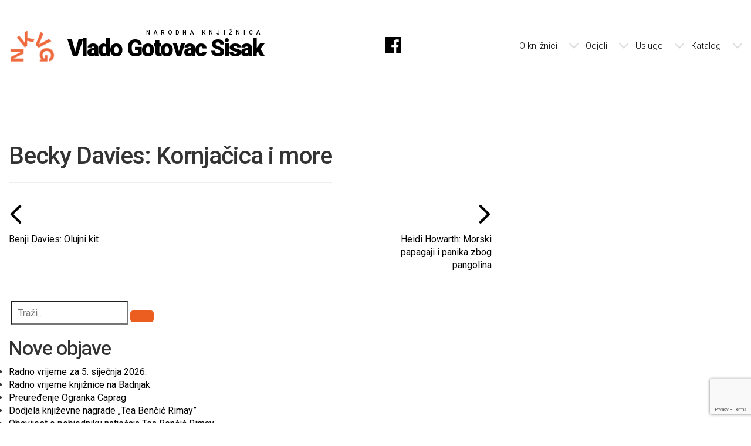

--- FILE ---
content_type: text/html; charset=UTF-8
request_url: https://www.nkc-sisak.hr/preporucene-knjige/becky-davies-kornjacica-i-more/
body_size: 11829
content:
<!DOCTYPE html>
<html lang="hr" class="no-js no-svg">
<head>
    <meta http-equiv="Content-Type" content="text/html; charset=utf-8" />
<meta charset="UTF-8">
<meta name="description" content="Narodna knjižnica i čitaonica Vlado Gotovac Sisak" />
<meta name="author" content="Codilium d.o.o." />
<meta name="keywords" content="Narodna knjižnica i čitaonica Vlado Gotovac Sisak, knjižnica, knjige, čitateljski klubovi, radionice, promocije, igraonice, multimedija, izložbe" />
<meta name="viewport" content="width=device-width, initial-scale=1">
<link rel="profile" href="http://gmpg.org/xfn/11">
<script>(function(html){html.className = html.className.replace(/\bno-js\b/,'js')})(document.documentElement);</script>
<title>Becky Davies: Kornjačica i more &#8211; Narodna knjižnica i čitaonica Vlado Gotovac Sisak</title>
<meta name='robots' content='max-image-preview:large' />
<link rel='dns-prefetch' href='//code.jquery.com' />
<link rel='dns-prefetch' href='//fonts.googleapis.com' />
<link rel="alternate" type="application/rss+xml" title="Narodna knjižnica i čitaonica Vlado Gotovac Sisak &raquo; Kanal" href="https://www.nkc-sisak.hr/feed/" />
<link rel="alternate" title="oEmbed (JSON)" type="application/json+oembed" href="https://www.nkc-sisak.hr/wp-json/oembed/1.0/embed?url=https%3A%2F%2Fwww.nkc-sisak.hr%2Fpreporucene-knjige%2Fbecky-davies-kornjacica-i-more%2F" />
<link rel="alternate" title="oEmbed (XML)" type="text/xml+oembed" href="https://www.nkc-sisak.hr/wp-json/oembed/1.0/embed?url=https%3A%2F%2Fwww.nkc-sisak.hr%2Fpreporucene-knjige%2Fbecky-davies-kornjacica-i-more%2F&#038;format=xml" />
<style id='wp-img-auto-sizes-contain-inline-css' type='text/css'>
img:is([sizes=auto i],[sizes^="auto," i]){contain-intrinsic-size:3000px 1500px}
/*# sourceURL=wp-img-auto-sizes-contain-inline-css */
</style>
<style id='wp-emoji-styles-inline-css' type='text/css'>

	img.wp-smiley, img.emoji {
		display: inline !important;
		border: none !important;
		box-shadow: none !important;
		height: 1em !important;
		width: 1em !important;
		margin: 0 0.07em !important;
		vertical-align: -0.1em !important;
		background: none !important;
		padding: 0 !important;
	}
/*# sourceURL=wp-emoji-styles-inline-css */
</style>
<style id='wp-block-library-inline-css' type='text/css'>
:root{--wp-block-synced-color:#7a00df;--wp-block-synced-color--rgb:122,0,223;--wp-bound-block-color:var(--wp-block-synced-color);--wp-editor-canvas-background:#ddd;--wp-admin-theme-color:#007cba;--wp-admin-theme-color--rgb:0,124,186;--wp-admin-theme-color-darker-10:#006ba1;--wp-admin-theme-color-darker-10--rgb:0,107,160.5;--wp-admin-theme-color-darker-20:#005a87;--wp-admin-theme-color-darker-20--rgb:0,90,135;--wp-admin-border-width-focus:2px}@media (min-resolution:192dpi){:root{--wp-admin-border-width-focus:1.5px}}.wp-element-button{cursor:pointer}:root .has-very-light-gray-background-color{background-color:#eee}:root .has-very-dark-gray-background-color{background-color:#313131}:root .has-very-light-gray-color{color:#eee}:root .has-very-dark-gray-color{color:#313131}:root .has-vivid-green-cyan-to-vivid-cyan-blue-gradient-background{background:linear-gradient(135deg,#00d084,#0693e3)}:root .has-purple-crush-gradient-background{background:linear-gradient(135deg,#34e2e4,#4721fb 50%,#ab1dfe)}:root .has-hazy-dawn-gradient-background{background:linear-gradient(135deg,#faaca8,#dad0ec)}:root .has-subdued-olive-gradient-background{background:linear-gradient(135deg,#fafae1,#67a671)}:root .has-atomic-cream-gradient-background{background:linear-gradient(135deg,#fdd79a,#004a59)}:root .has-nightshade-gradient-background{background:linear-gradient(135deg,#330968,#31cdcf)}:root .has-midnight-gradient-background{background:linear-gradient(135deg,#020381,#2874fc)}:root{--wp--preset--font-size--normal:16px;--wp--preset--font-size--huge:42px}.has-regular-font-size{font-size:1em}.has-larger-font-size{font-size:2.625em}.has-normal-font-size{font-size:var(--wp--preset--font-size--normal)}.has-huge-font-size{font-size:var(--wp--preset--font-size--huge)}.has-text-align-center{text-align:center}.has-text-align-left{text-align:left}.has-text-align-right{text-align:right}.has-fit-text{white-space:nowrap!important}#end-resizable-editor-section{display:none}.aligncenter{clear:both}.items-justified-left{justify-content:flex-start}.items-justified-center{justify-content:center}.items-justified-right{justify-content:flex-end}.items-justified-space-between{justify-content:space-between}.screen-reader-text{border:0;clip-path:inset(50%);height:1px;margin:-1px;overflow:hidden;padding:0;position:absolute;width:1px;word-wrap:normal!important}.screen-reader-text:focus{background-color:#ddd;clip-path:none;color:#444;display:block;font-size:1em;height:auto;left:5px;line-height:normal;padding:15px 23px 14px;text-decoration:none;top:5px;width:auto;z-index:100000}html :where(.has-border-color){border-style:solid}html :where([style*=border-top-color]){border-top-style:solid}html :where([style*=border-right-color]){border-right-style:solid}html :where([style*=border-bottom-color]){border-bottom-style:solid}html :where([style*=border-left-color]){border-left-style:solid}html :where([style*=border-width]){border-style:solid}html :where([style*=border-top-width]){border-top-style:solid}html :where([style*=border-right-width]){border-right-style:solid}html :where([style*=border-bottom-width]){border-bottom-style:solid}html :where([style*=border-left-width]){border-left-style:solid}html :where(img[class*=wp-image-]){height:auto;max-width:100%}:where(figure){margin:0 0 1em}html :where(.is-position-sticky){--wp-admin--admin-bar--position-offset:var(--wp-admin--admin-bar--height,0px)}@media screen and (max-width:600px){html :where(.is-position-sticky){--wp-admin--admin-bar--position-offset:0px}}

/*# sourceURL=wp-block-library-inline-css */
</style><style id='global-styles-inline-css' type='text/css'>
:root{--wp--preset--aspect-ratio--square: 1;--wp--preset--aspect-ratio--4-3: 4/3;--wp--preset--aspect-ratio--3-4: 3/4;--wp--preset--aspect-ratio--3-2: 3/2;--wp--preset--aspect-ratio--2-3: 2/3;--wp--preset--aspect-ratio--16-9: 16/9;--wp--preset--aspect-ratio--9-16: 9/16;--wp--preset--color--black: #000000;--wp--preset--color--cyan-bluish-gray: #abb8c3;--wp--preset--color--white: #ffffff;--wp--preset--color--pale-pink: #f78da7;--wp--preset--color--vivid-red: #cf2e2e;--wp--preset--color--luminous-vivid-orange: #ff6900;--wp--preset--color--luminous-vivid-amber: #fcb900;--wp--preset--color--light-green-cyan: #7bdcb5;--wp--preset--color--vivid-green-cyan: #00d084;--wp--preset--color--pale-cyan-blue: #8ed1fc;--wp--preset--color--vivid-cyan-blue: #0693e3;--wp--preset--color--vivid-purple: #9b51e0;--wp--preset--gradient--vivid-cyan-blue-to-vivid-purple: linear-gradient(135deg,rgb(6,147,227) 0%,rgb(155,81,224) 100%);--wp--preset--gradient--light-green-cyan-to-vivid-green-cyan: linear-gradient(135deg,rgb(122,220,180) 0%,rgb(0,208,130) 100%);--wp--preset--gradient--luminous-vivid-amber-to-luminous-vivid-orange: linear-gradient(135deg,rgb(252,185,0) 0%,rgb(255,105,0) 100%);--wp--preset--gradient--luminous-vivid-orange-to-vivid-red: linear-gradient(135deg,rgb(255,105,0) 0%,rgb(207,46,46) 100%);--wp--preset--gradient--very-light-gray-to-cyan-bluish-gray: linear-gradient(135deg,rgb(238,238,238) 0%,rgb(169,184,195) 100%);--wp--preset--gradient--cool-to-warm-spectrum: linear-gradient(135deg,rgb(74,234,220) 0%,rgb(151,120,209) 20%,rgb(207,42,186) 40%,rgb(238,44,130) 60%,rgb(251,105,98) 80%,rgb(254,248,76) 100%);--wp--preset--gradient--blush-light-purple: linear-gradient(135deg,rgb(255,206,236) 0%,rgb(152,150,240) 100%);--wp--preset--gradient--blush-bordeaux: linear-gradient(135deg,rgb(254,205,165) 0%,rgb(254,45,45) 50%,rgb(107,0,62) 100%);--wp--preset--gradient--luminous-dusk: linear-gradient(135deg,rgb(255,203,112) 0%,rgb(199,81,192) 50%,rgb(65,88,208) 100%);--wp--preset--gradient--pale-ocean: linear-gradient(135deg,rgb(255,245,203) 0%,rgb(182,227,212) 50%,rgb(51,167,181) 100%);--wp--preset--gradient--electric-grass: linear-gradient(135deg,rgb(202,248,128) 0%,rgb(113,206,126) 100%);--wp--preset--gradient--midnight: linear-gradient(135deg,rgb(2,3,129) 0%,rgb(40,116,252) 100%);--wp--preset--font-size--small: 13px;--wp--preset--font-size--medium: 20px;--wp--preset--font-size--large: 36px;--wp--preset--font-size--x-large: 42px;--wp--preset--spacing--20: 0.44rem;--wp--preset--spacing--30: 0.67rem;--wp--preset--spacing--40: 1rem;--wp--preset--spacing--50: 1.5rem;--wp--preset--spacing--60: 2.25rem;--wp--preset--spacing--70: 3.38rem;--wp--preset--spacing--80: 5.06rem;--wp--preset--shadow--natural: 6px 6px 9px rgba(0, 0, 0, 0.2);--wp--preset--shadow--deep: 12px 12px 50px rgba(0, 0, 0, 0.4);--wp--preset--shadow--sharp: 6px 6px 0px rgba(0, 0, 0, 0.2);--wp--preset--shadow--outlined: 6px 6px 0px -3px rgb(255, 255, 255), 6px 6px rgb(0, 0, 0);--wp--preset--shadow--crisp: 6px 6px 0px rgb(0, 0, 0);}:where(.is-layout-flex){gap: 0.5em;}:where(.is-layout-grid){gap: 0.5em;}body .is-layout-flex{display: flex;}.is-layout-flex{flex-wrap: wrap;align-items: center;}.is-layout-flex > :is(*, div){margin: 0;}body .is-layout-grid{display: grid;}.is-layout-grid > :is(*, div){margin: 0;}:where(.wp-block-columns.is-layout-flex){gap: 2em;}:where(.wp-block-columns.is-layout-grid){gap: 2em;}:where(.wp-block-post-template.is-layout-flex){gap: 1.25em;}:where(.wp-block-post-template.is-layout-grid){gap: 1.25em;}.has-black-color{color: var(--wp--preset--color--black) !important;}.has-cyan-bluish-gray-color{color: var(--wp--preset--color--cyan-bluish-gray) !important;}.has-white-color{color: var(--wp--preset--color--white) !important;}.has-pale-pink-color{color: var(--wp--preset--color--pale-pink) !important;}.has-vivid-red-color{color: var(--wp--preset--color--vivid-red) !important;}.has-luminous-vivid-orange-color{color: var(--wp--preset--color--luminous-vivid-orange) !important;}.has-luminous-vivid-amber-color{color: var(--wp--preset--color--luminous-vivid-amber) !important;}.has-light-green-cyan-color{color: var(--wp--preset--color--light-green-cyan) !important;}.has-vivid-green-cyan-color{color: var(--wp--preset--color--vivid-green-cyan) !important;}.has-pale-cyan-blue-color{color: var(--wp--preset--color--pale-cyan-blue) !important;}.has-vivid-cyan-blue-color{color: var(--wp--preset--color--vivid-cyan-blue) !important;}.has-vivid-purple-color{color: var(--wp--preset--color--vivid-purple) !important;}.has-black-background-color{background-color: var(--wp--preset--color--black) !important;}.has-cyan-bluish-gray-background-color{background-color: var(--wp--preset--color--cyan-bluish-gray) !important;}.has-white-background-color{background-color: var(--wp--preset--color--white) !important;}.has-pale-pink-background-color{background-color: var(--wp--preset--color--pale-pink) !important;}.has-vivid-red-background-color{background-color: var(--wp--preset--color--vivid-red) !important;}.has-luminous-vivid-orange-background-color{background-color: var(--wp--preset--color--luminous-vivid-orange) !important;}.has-luminous-vivid-amber-background-color{background-color: var(--wp--preset--color--luminous-vivid-amber) !important;}.has-light-green-cyan-background-color{background-color: var(--wp--preset--color--light-green-cyan) !important;}.has-vivid-green-cyan-background-color{background-color: var(--wp--preset--color--vivid-green-cyan) !important;}.has-pale-cyan-blue-background-color{background-color: var(--wp--preset--color--pale-cyan-blue) !important;}.has-vivid-cyan-blue-background-color{background-color: var(--wp--preset--color--vivid-cyan-blue) !important;}.has-vivid-purple-background-color{background-color: var(--wp--preset--color--vivid-purple) !important;}.has-black-border-color{border-color: var(--wp--preset--color--black) !important;}.has-cyan-bluish-gray-border-color{border-color: var(--wp--preset--color--cyan-bluish-gray) !important;}.has-white-border-color{border-color: var(--wp--preset--color--white) !important;}.has-pale-pink-border-color{border-color: var(--wp--preset--color--pale-pink) !important;}.has-vivid-red-border-color{border-color: var(--wp--preset--color--vivid-red) !important;}.has-luminous-vivid-orange-border-color{border-color: var(--wp--preset--color--luminous-vivid-orange) !important;}.has-luminous-vivid-amber-border-color{border-color: var(--wp--preset--color--luminous-vivid-amber) !important;}.has-light-green-cyan-border-color{border-color: var(--wp--preset--color--light-green-cyan) !important;}.has-vivid-green-cyan-border-color{border-color: var(--wp--preset--color--vivid-green-cyan) !important;}.has-pale-cyan-blue-border-color{border-color: var(--wp--preset--color--pale-cyan-blue) !important;}.has-vivid-cyan-blue-border-color{border-color: var(--wp--preset--color--vivid-cyan-blue) !important;}.has-vivid-purple-border-color{border-color: var(--wp--preset--color--vivid-purple) !important;}.has-vivid-cyan-blue-to-vivid-purple-gradient-background{background: var(--wp--preset--gradient--vivid-cyan-blue-to-vivid-purple) !important;}.has-light-green-cyan-to-vivid-green-cyan-gradient-background{background: var(--wp--preset--gradient--light-green-cyan-to-vivid-green-cyan) !important;}.has-luminous-vivid-amber-to-luminous-vivid-orange-gradient-background{background: var(--wp--preset--gradient--luminous-vivid-amber-to-luminous-vivid-orange) !important;}.has-luminous-vivid-orange-to-vivid-red-gradient-background{background: var(--wp--preset--gradient--luminous-vivid-orange-to-vivid-red) !important;}.has-very-light-gray-to-cyan-bluish-gray-gradient-background{background: var(--wp--preset--gradient--very-light-gray-to-cyan-bluish-gray) !important;}.has-cool-to-warm-spectrum-gradient-background{background: var(--wp--preset--gradient--cool-to-warm-spectrum) !important;}.has-blush-light-purple-gradient-background{background: var(--wp--preset--gradient--blush-light-purple) !important;}.has-blush-bordeaux-gradient-background{background: var(--wp--preset--gradient--blush-bordeaux) !important;}.has-luminous-dusk-gradient-background{background: var(--wp--preset--gradient--luminous-dusk) !important;}.has-pale-ocean-gradient-background{background: var(--wp--preset--gradient--pale-ocean) !important;}.has-electric-grass-gradient-background{background: var(--wp--preset--gradient--electric-grass) !important;}.has-midnight-gradient-background{background: var(--wp--preset--gradient--midnight) !important;}.has-small-font-size{font-size: var(--wp--preset--font-size--small) !important;}.has-medium-font-size{font-size: var(--wp--preset--font-size--medium) !important;}.has-large-font-size{font-size: var(--wp--preset--font-size--large) !important;}.has-x-large-font-size{font-size: var(--wp--preset--font-size--x-large) !important;}
/*# sourceURL=global-styles-inline-css */
</style>

<style id='classic-theme-styles-inline-css' type='text/css'>
/*! This file is auto-generated */
.wp-block-button__link{color:#fff;background-color:#32373c;border-radius:9999px;box-shadow:none;text-decoration:none;padding:calc(.667em + 2px) calc(1.333em + 2px);font-size:1.125em}.wp-block-file__button{background:#32373c;color:#fff;text-decoration:none}
/*# sourceURL=/wp-includes/css/classic-themes.min.css */
</style>
<link rel='stylesheet' id='awsm-ead-public-css' href='https://www.nkc-sisak.hr/wp-content/plugins/embed-any-document/css/embed-public.min.css?ver=2.7.12' type='text/css' media='all' />
<link rel='stylesheet' id='contact-form-7-css' href='https://www.nkc-sisak.hr/wp-content/plugins/contact-form-7/includes/css/styles.css?ver=6.1.4' type='text/css' media='all' />
<link rel='stylesheet' id='foobox-free-min-css' href='https://www.nkc-sisak.hr/wp-content/plugins/foobox-image-lightbox/free/css/foobox.free.min.css?ver=2.7.35' type='text/css' media='all' />
<link rel='stylesheet' id='theme-bootstrap-style-css' href='https://www.nkc-sisak.hr/wp-content/themes/nksisak/assets/css/styles.css?ver=faa004bc5dd8472b3c35dc722cb95906' type='text/css' media='all' />
<link rel='stylesheet' id='theme-style-css' href='https://www.nkc-sisak.hr/wp-content/themes/nksisak/assets/css/app_style.css?ver=faa004bc5dd8472b3c35dc722cb95906' type='text/css' media='all' />
<link rel='stylesheet' id='fontawesome-style-css' href='https://www.nkc-sisak.hr/wp-content/themes/nksisak/assets/fonts/fontawesome.css?ver=faa004bc5dd8472b3c35dc722cb95906' type='text/css' media='all' />
<link rel='stylesheet' id='googlefont-roboto-css' href='https://fonts.googleapis.com/css?family=Roboto%3A300%2C400%2C500%2C700%2C900&#038;ver=faa004bc5dd8472b3c35dc722cb95906' type='text/css' media='all' />
<link rel='stylesheet' id='ace-responsive-menu-style-css' href='https://www.nkc-sisak.hr/wp-content/themes/nksisak/assets/css/ace-responsive-menu.css?ver=faa004bc5dd8472b3c35dc722cb95906' type='text/css' media='all' />
<link rel='stylesheet' id='slick-carousel-style-css' href='https://www.nkc-sisak.hr/wp-content/themes/nksisak/assets/css/slick/slick.css?ver=faa004bc5dd8472b3c35dc722cb95906' type='text/css' media='all' />
<link rel='stylesheet' id='slick-carousel-theme-style-css' href='https://www.nkc-sisak.hr/wp-content/themes/nksisak/assets/css/slick/slick-theme.css?ver=faa004bc5dd8472b3c35dc722cb95906' type='text/css' media='all' />
<script type="text/javascript" src="https://code.jquery.com/jquery-3.2.1.min.js?ver=faa004bc5dd8472b3c35dc722cb95906" id="jquery-js"></script>
<script type="text/javascript" src="https://www.nkc-sisak.hr/wp-content/themes/nksisak/assets/fonts/fontawesome-all.js?ver=faa004bc5dd8472b3c35dc722cb95906" id="fontawesome-js-js"></script>
<script type="text/javascript" src="https://www.nkc-sisak.hr/wp-content/themes/nksisak/assets/js/ace-responsive-menu.js?ver=faa004bc5dd8472b3c35dc722cb95906" id="ace-responsive-menu-js-js"></script>
<script type="text/javascript" src="https://www.nkc-sisak.hr/wp-content/themes/nksisak/js/jquery_ace_menu.js?ver=faa004bc5dd8472b3c35dc722cb95906" id="ace-responsive-menu-init-js-js"></script>
<script type="text/javascript" src="https://www.nkc-sisak.hr/wp-content/themes/nksisak/js/slick/slick.min.js?ver=faa004bc5dd8472b3c35dc722cb95906" id="slick-carousel-js-js"></script>
<script type="text/javascript" id="foobox-free-min-js-before">
/* <![CDATA[ */
/* Run FooBox FREE (v2.7.35) */
var FOOBOX = window.FOOBOX = {
	ready: true,
	disableOthers: false,
	o: {wordpress: { enabled: true }, captions: { dataTitle: ["captionTitle","title"], dataDesc: ["captionDesc","description"] }, rel: '', excludes:'.fbx-link,.nofoobox,.nolightbox,a[href*="pinterest.com/pin/create/button/"]', affiliate : { enabled: false }, error: "Could not load the item"},
	selectors: [
		".foogallery-container.foogallery-lightbox-foobox", ".foogallery-container.foogallery-lightbox-foobox-free", ".gallery", ".wp-block-gallery", ".wp-caption", ".wp-block-image", "a:has(img[class*=wp-image-])", ".foobox"
	],
	pre: function( $ ){
		// Custom JavaScript (Pre)
		
	},
	post: function( $ ){
		// Custom JavaScript (Post)
		
		// Custom Captions Code
		
	},
	custom: function( $ ){
		// Custom Extra JS
		
	}
};
//# sourceURL=foobox-free-min-js-before
/* ]]> */
</script>
<script type="text/javascript" src="https://www.nkc-sisak.hr/wp-content/plugins/foobox-image-lightbox/free/js/foobox.free.min.js?ver=2.7.35" id="foobox-free-min-js"></script>
<link rel="https://api.w.org/" href="https://www.nkc-sisak.hr/wp-json/" /><link rel="EditURI" type="application/rsd+xml" title="RSD" href="https://www.nkc-sisak.hr/xmlrpc.php?rsd" />

<link rel="canonical" href="https://www.nkc-sisak.hr/preporucene-knjige/becky-davies-kornjacica-i-more/" />
<link rel='shortlink' href='https://www.nkc-sisak.hr/?p=29662' />
        <script type="text/javascript">

            jQuery(function($) {
                $(".my-slick")
                .not('.slick-initialized')
                .on('init', function(slick) {
                    $('.et-slick').fadeIn(5000);
                }).slick({
                    dots: true,
                    infinite: true,
                    slidesToShow: 1,
                    slidesToScroll: 1,
                    variableWidth: true,
                    cssEase: 'linear',
                    autoplay: true,
                    autoplaySpeed: 5000,
                    swipeToSlide: true,
                    touchMove: true,
                    useCSS: false,
                    centerMode: true,
                    responsive: [
                        {
                            breakpoint: 1000,
                            settings: {
                                arrows: false,
                                centerMode: false,
                                dots: true,
                                slidesToShow: 1,
                                slidesToScroll: 1,
                                autoplay: true,
                                autoplaySpeed: 2000,
                                swipeToSlide: true,
                                touchMove: true
                            }
                        },
                    ]
                 });
            });

        </script>
<link rel="icon" href="https://www.nkc-sisak.hr/wp-content/uploads/2018/05/cropped-ms-icon-310x310-32x32.png" sizes="32x32" />
<link rel="icon" href="https://www.nkc-sisak.hr/wp-content/uploads/2018/05/cropped-ms-icon-310x310-192x192.png" sizes="192x192" />
<link rel="apple-touch-icon" href="https://www.nkc-sisak.hr/wp-content/uploads/2018/05/cropped-ms-icon-310x310-180x180.png" />
<meta name="msapplication-TileImage" content="https://www.nkc-sisak.hr/wp-content/uploads/2018/05/cropped-ms-icon-310x310-270x270.png" />
</head>


<body class="wp-singular preporucene-knjige-template-default single single-preporucene-knjige postid-29662 wp-theme-nksisak group-blog has-header-image has-sidebar colors-light">

<div class="container main_container">

    <div class="content_container content_container_divider_vertical_50 landing_page left_element clear element_table">

        <!-- Logo -->
        <div class="col-md-6 logo_container element_table_cell">
            <a href=https://www.nkc-sisak.hr> <img src=https://www.nkc-sisak.hr/wp-content/themes/nksisak/img/nk_sisak_logo.png  class="left_element logo_img" alt="NK Sisak logo"/>
                <section class="left_element site_title_container">
                    <h2 class="logo_txt_info">Narodna knjižnica </h2>
                    <h1 href="index.html" class="logo_txt">Vlado Gotovac Sisak</h1>
                </section>
            </a>
        </div>

          <!-- FACEBOOK -->
        <div class="col-md-1 social_icon_header element_table_cell">
            <span>
                <a href=https://www.facebook.com/nkc.vladogotovac.sisak/ > <i class="fab fa-facebook fa-2x "></i> </a>
            </span>
            <span></span>
        </div>


        <!-- NAV -->
        <div class="col-md-5 nav_container element_table_cell">
            <nav class="right_element">
    <div class="menu-toggle">
                    <button type="button" id="menu-btn">
                        <span class="icon-bar"></span>
                        <span class="icon-bar"></span>
                        <span class="icon-bar"></span>
                    </button>
                </div><ul id="respMenu" class="ace-responsive-menu"><li itemscope="itemscope" itemtype="https://www.schema.org/SiteNavigationElement" id="menu-item-22258"><a title="O knjižnici" href="https://www.nkc-sisak.hr/o-nama/"><span class="title">O knjižnici</span> </a>
<ul  role="menu">
	<li itemscope="itemscope" itemtype="https://www.schema.org/SiteNavigationElement" id="menu-item-22257"><a title="Službene informacije" href="https://www.nkc-sisak.hr/o-nama/akti-knjiznice/"><span class="title">Službene informacije</span> </a></li>
	<li itemscope="itemscope" itemtype="https://www.schema.org/SiteNavigationElement" id="menu-item-32449"><a title="Financijski planovi i izvještaji" href="https://www.nkc-sisak.hr/financijski-planovi-i-izvjestaji/"><span class="title">Financijski planovi i izvještaji</span> </a></li>
	<li itemscope="itemscope" itemtype="https://www.schema.org/SiteNavigationElement" id="menu-item-22261"><a title="Natječaji" href="https://www.nkc-sisak.hr/o-nama/natjecaji/"><span class="title">Natječaji</span> </a></li>
	<li itemscope="itemscope" itemtype="https://www.schema.org/SiteNavigationElement" id="menu-item-22260"><a title="Nabava" href="https://www.nkc-sisak.hr/o-nama/javna-nabava/"><span class="title">Nabava</span> </a></li>
	<li itemscope="itemscope" itemtype="https://www.schema.org/SiteNavigationElement" id="menu-item-22259"><a title="Pravo na pristup informacijama" href="https://www.nkc-sisak.hr/o-nama/pravo-na-pristup-informacijama/"><span class="title">Pravo na pristup informacijama</span> </a></li>
	<li itemscope="itemscope" itemtype="https://www.schema.org/SiteNavigationElement" id="menu-item-22926"><a title="Zaštita osobnih podataka" href="https://www.nkc-sisak.hr/zastita-osobnih-podataka/"><span class="title">Zaštita osobnih podataka</span> </a></li>
	<li itemscope="itemscope" itemtype="https://www.schema.org/SiteNavigationElement" id="menu-item-22536"><a title="Matična služba" href="https://www.nkc-sisak.hr/maticna-sluzba/o-maticnoj-sluzbi/" data-toggle="dropdown" aria-haspopup="true" aria-expanded="false" class="dropdown-toggle nav-link" id="menu-item-dropdown-22536"><span class="title">Matična služba</span> </a>
	<ul aria-labelledby="menu-item-dropdown-22536" role="menu">
		<li itemscope="itemscope" itemtype="https://www.schema.org/SiteNavigationElement" id="menu-item-22275"><a title="O Matičnoj službi" href="https://www.nkc-sisak.hr/maticna-sluzba/o-maticnoj-sluzbi/"><span class="title">O Matičnoj službi</span> </a></li>
		<li itemscope="itemscope" itemtype="https://www.schema.org/SiteNavigationElement" id="menu-item-22276"><a title="Zakoni i pravilnici" href="https://www.nkc-sisak.hr/maticna-sluzba/zakoni-i-pravilnici/"><span class="title">Zakoni i pravilnici</span> </a></li>
		<li itemscope="itemscope" itemtype="https://www.schema.org/SiteNavigationElement" id="menu-item-22280"><a title="OSA-ISIS priručnici" href="https://www.nkc-sisak.hr/maticna-sluzba/osa-isis-prirucnici/"><span class="title">OSA-ISIS priručnici</span> </a></li>
		<li itemscope="itemscope" itemtype="https://www.schema.org/SiteNavigationElement" id="menu-item-22397"><a title="Mreža knjižnica" href="https://www.nkc-sisak.hr/maticna-sluzba/mreza-knjiznica/osnovnoskolske-knjiznice/"><span class="title">Mreža knjižnica</span> </a>
		<ul aria-labelledby="menu-item-dropdown-22536" role="menu">
			<li itemscope="itemscope" itemtype="https://www.schema.org/SiteNavigationElement" id="menu-item-22278"><a title="Osnovnoškolske knjižnice" href="https://www.nkc-sisak.hr/maticna-sluzba/mreza-knjiznica/osnovnoskolske-knjiznice/"><span class="title">Osnovnoškolske knjižnice</span> </a></li>
			<li itemscope="itemscope" itemtype="https://www.schema.org/SiteNavigationElement" id="menu-item-22279"><a title="Srednjoškolske knjižnice" href="https://www.nkc-sisak.hr/maticna-sluzba/mreza-knjiznica/srednjoskolske-knjiznice/"><span class="title">Srednjoškolske knjižnice</span> </a></li>
			<li itemscope="itemscope" itemtype="https://www.schema.org/SiteNavigationElement" id="menu-item-22283"><a title="Narodne knjižnice" href="https://www.nkc-sisak.hr/maticna-sluzba/mreza-knjiznica/narodne-knjiznice/"><span class="title">Narodne knjižnice</span> </a></li>
		</ul>
</li>
	</ul>
</li>
	<li itemscope="itemscope" itemtype="https://www.schema.org/SiteNavigationElement" id="menu-item-22537"><a title="Središnja knjižnica za Bošnjake" href="https://www.nkc-sisak.hr/sredisnja-knjiznica-za-bosnjake/sredisnja-knjiznica-za-bosnjacku-nacionalnu-manjinu-u-republici-hrvatskoj/" data-toggle="dropdown" aria-haspopup="true" aria-expanded="false" class="dropdown-toggle nav-link" id="menu-item-dropdown-22537"><span class="title">Središnja knjižnica za Bošnjake</span> </a>
	<ul aria-labelledby="menu-item-dropdown-22537" role="menu">
		<li itemscope="itemscope" itemtype="https://www.schema.org/SiteNavigationElement" id="menu-item-22281"><a title="O središnjoj knjižnici za Bošnjake" href="https://www.nkc-sisak.hr/sredisnja-knjiznica-za-bosnjake/sredisnja-knjiznica-za-bosnjacku-nacionalnu-manjinu-u-republici-hrvatskoj/"><span class="title">O središnjoj knjižnici za Bošnjake</span> </a></li>
	</ul>
</li>
</ul>
</li>
<li itemscope="itemscope" itemtype="https://www.schema.org/SiteNavigationElement" id="menu-item-22203"><a title="Odjeli" href="https://www.nkc-sisak.hr/odjeli/"><span class="title">Odjeli</span> </a>
<ul aria-labelledby="menu-item-dropdown-22537" role="menu">
	<li itemscope="itemscope" itemtype="https://www.schema.org/SiteNavigationElement" id="menu-item-22538"><a title="Odjel za odrasle" href="https://www.nkc-sisak.hr/odjeli/odjel-za-odrasle-2/o-nama/" data-toggle="dropdown" aria-haspopup="true" aria-expanded="false" class="dropdown-toggle nav-link" id="menu-item-dropdown-22538"><span class="title">Odjel za odrasle</span> </a>
	<ul aria-labelledby="menu-item-dropdown-22538" role="menu">
		<li itemscope="itemscope" itemtype="https://www.schema.org/SiteNavigationElement" id="menu-item-22205"><a title="O Odjelu za odrasle" href="https://www.nkc-sisak.hr/odjeli/odjel-za-odrasle-2/o-nama/"><span class="title">O Odjelu za odrasle</span> </a></li>
		<li itemscope="itemscope" itemtype="https://www.schema.org/SiteNavigationElement" id="menu-item-22210"><a title="Čitateljski klub" href="https://www.nkc-sisak.hr/odjeli/odjel-za-odrasle-2/citateljski-klub-2/"><span class="title">Čitateljski klub</span> </a>
		<ul aria-labelledby="menu-item-dropdown-22538" role="menu">
			<li itemscope="itemscope" itemtype="https://www.schema.org/SiteNavigationElement" id="menu-item-22256"><a title="Čitateljski klub za mlade" href="https://www.nkc-sisak.hr/citateljski-klub-tvrdo-kuhana-zemlja-cudesa-i-kraj-svijeta/"><span class="title">Čitateljski klub za mlade</span> </a></li>
			<li itemscope="itemscope" itemtype="https://www.schema.org/SiteNavigationElement" id="menu-item-22255"><a title="Čitateljski klub slijepih i slabovidnih osoba" href="https://www.nkc-sisak.hr/citateljski-klub-slijepih-i-slabovidnih-osoba-13/"><span class="title">Čitateljski klub slijepih i slabovidnih osoba</span> </a></li>
		</ul>
</li>
	</ul>
</li>
	<li itemscope="itemscope" itemtype="https://www.schema.org/SiteNavigationElement" id="menu-item-22540"><a title="Dječji odjel" href="https://www.nkc-sisak.hr/odjeli/djecji-odjel/o-djecjem-odjelu/" data-toggle="dropdown" aria-haspopup="true" aria-expanded="false" class="dropdown-toggle nav-link" id="menu-item-dropdown-22540"><span class="title">Dječji odjel</span> </a>
	<ul aria-labelledby="menu-item-dropdown-22540" role="menu">
		<li itemscope="itemscope" itemtype="https://www.schema.org/SiteNavigationElement" id="menu-item-22541"><a title="O Dječjem odjelu" href="https://www.nkc-sisak.hr/odjeli/djecji-odjel/o-djecjem-odjelu/"><span class="title">O Dječjem odjelu</span> </a></li>
	</ul>
</li>
	<li itemscope="itemscope" itemtype="https://www.schema.org/SiteNavigationElement" id="menu-item-22539"><a title="Ogrank Caprag" href="https://www.nkc-sisak.hr/odjeli/odjel-caprag/o-nama/" data-toggle="dropdown" aria-haspopup="true" aria-expanded="false" class="dropdown-toggle nav-link" id="menu-item-dropdown-22539"><span class="title">Ogrank Caprag</span> </a>
	<ul aria-labelledby="menu-item-dropdown-22539" role="menu">
		<li itemscope="itemscope" itemtype="https://www.schema.org/SiteNavigationElement" id="menu-item-22208"><a title="O Ogranku Caprag" href="https://www.nkc-sisak.hr/odjeli/odjel-caprag/o-nama/"><span class="title">O Ogranku Caprag</span> </a></li>
	</ul>
</li>
</ul>
</li>
<li itemscope="itemscope" itemtype="https://www.schema.org/SiteNavigationElement" id="menu-item-22262"><a title="Usluge" href="https://www.nkc-sisak.hr/usluge/"><span class="title">Usluge</span> </a>
<ul aria-labelledby="menu-item-dropdown-22539" role="menu">
	<li itemscope="itemscope" itemtype="https://www.schema.org/SiteNavigationElement" id="menu-item-22263"><a title="Rezervacije" href="https://www.nkc-sisak.hr/rezervacije/"><span class="title">Rezervacije</span> </a></li>
	<li itemscope="itemscope" itemtype="https://www.schema.org/SiteNavigationElement" id="menu-item-22265"><a title="Nakladnička djelatnost" href="https://www.nkc-sisak.hr/usluge/izdanja/"><span class="title">Nakladnička djelatnost</span> </a></li>
	<li itemscope="itemscope" itemtype="https://www.schema.org/SiteNavigationElement" id="menu-item-22395"><a title="Zbirke" href="https://www.nkc-sisak.hr/zbirke-2/zavicajna-zbirka/" data-toggle="dropdown" aria-haspopup="true" aria-expanded="false" class="dropdown-toggle nav-link" id="menu-item-dropdown-22395"><span class="title">Zbirke</span> </a>
	<ul aria-labelledby="menu-item-dropdown-22395" role="menu">
		<li itemscope="itemscope" itemtype="https://www.schema.org/SiteNavigationElement" id="menu-item-22267"><a title="Zavičajna zbirka" href="https://www.nkc-sisak.hr/zbirke-2/zavicajna-zbirka/"><span class="title">Zavičajna zbirka</span> </a></li>
		<li itemscope="itemscope" itemtype="https://www.schema.org/SiteNavigationElement" id="menu-item-22268"><a title="Glazbena zbirka" href="https://www.nkc-sisak.hr/zbirke-2/glazbena-zbirka/"><span class="title">Glazbena zbirka</span> </a></li>
		<li itemscope="itemscope" itemtype="https://www.schema.org/SiteNavigationElement" id="menu-item-22269"><a title="DVD zbirka" href="https://www.nkc-sisak.hr/zbirke-2/dvd-zbirka/"><span class="title">DVD zbirka</span> </a></li>
	</ul>
</li>
	<li itemscope="itemscope" itemtype="https://www.schema.org/SiteNavigationElement" id="menu-item-32556"><a title="SKartica" href="https://www.nkc-sisak.hr/skartica/"><span class="title">SKartica</span> </a></li>
</ul>
</li>
<li itemscope="itemscope" itemtype="https://www.schema.org/SiteNavigationElement" id="menu-item-22270"><a title="Katalog" href="http://82.193.206.234/cgi-bin/wero.cgi?q=roman&#038;x=0&#038;y=0"><span class="title">Katalog</span> </a>
<ul aria-labelledby="menu-item-dropdown-22395" role="menu">
	<li itemscope="itemscope" itemtype="https://www.schema.org/SiteNavigationElement" id="menu-item-22273"><a title="Katalog" href="http://193.198.9.204/cgi-bin/wero.cgi"><span class="title">Katalog</span> </a></li>
	<li itemscope="itemscope" itemtype="https://www.schema.org/SiteNavigationElement" id="menu-item-22271"><a title="Skupni katalog CROLIST" href="http://161.53.3.18/cgi-bin/wero.cgi?q="><span class="title">Skupni katalog CROLIST</span> </a></li>
	<li itemscope="itemscope" itemtype="https://www.schema.org/SiteNavigationElement" id="menu-item-22272"><a title="Podaci za korisnika" href="http://193.198.9.204/cgi-bin/zelko/?stt_log+0+0+0"><span class="title">Podaci za korisnika</span> </a></li>
</ul>
</li>
</ul></nav>        </div>

    </div>

<div class="row"></div>
<div class="content_container col-md-12 section_news_divider">
    <div class="col-md-8">
        <div id="primary" class="content-area">
            <main id="main" class="site-main" role="main">

                

<article id="post-29662" class="post-29662 preporucene-knjige type-preporucene-knjige status-publish has-post-thumbnail hentry">
		<header class="entry-header">
		<h1 class="entry-title">Becky Davies: Kornjačica i more</h1>	</header><!-- .entry-header -->

	<div class="entry-content">
			</div><!-- .entry-content -->
    <hr>

</article><!-- #post-## -->

	<nav class="navigation post-navigation" aria-label=" ">
		<h2 class="screen-reader-text"> </h2>
		<div class="nav-links"><div class="nav-previous"><a href="https://www.nkc-sisak.hr/preporucene-knjige/benji-davies-olujni-kit/" rel="prev"><i class="fal fa-angle-left fa-4x block"></i> <span class="post_navigation previous"> Benji Davies: Olujni kit</span></a></div><div class="nav-next"><a href="https://www.nkc-sisak.hr/preporucene-knjige/heidi-howarth-morski-papagaji-i-panika-zbog-pangolina-2/" rel="next"><i class="fal fa-angle-right fa-4x block right_element"></i><span class="post_navigation"> <span class="nav-title block clear">Heidi Howarth: Morski papagaji i panika zbog pangolina</span></a></div></div>
	</nav>
            </main><!-- #main -->
        </div><!-- #primary -->

    </div><!-- .wrap -->
    <div class="col-md-4 left_element sidebar"> 	
<aside id="secondary" class="right_element" role="complementary" aria-label="Blog bočna traka">
	<section id="search-2" class="widget widget_search">

<form role="search" method="get" class="search-form" action="https://www.nkc-sisak.hr/">
	<label for="search-form-696aa77234672">
		<span class="screen-reader-text"></span>
	</label>
	<input type="search" id="search-form-696aa77234672" class="search-field" placeholder="Traži &hellip;" value="" name="s" />
	<button type="submit" class="app_btn_default btn_search btn_search_default"><span class="screen-reader-text">Pretraži</span></button>
</form>
</section>
		<section id="recent-posts-2" class="widget widget_recent_entries">
		<h2 class="widget-title">Nove objave</h2>
		<ul>
											<li>
					<a href="https://www.nkc-sisak.hr/radno-vrijeme-za-5-sijecnja-2026/">Radno vrijeme za 5. siječnja 2026.</a>
									</li>
											<li>
					<a href="https://www.facebook.com/nkc.vladogotovac.sisak/posts/pfbid02LKxsRWCNhqppPCuJTiow1oxt532WrsPSbvxJqb4NoG44zphDzV4hmM9sfCdat2aRl?__cft__%5B0%5D=AZYmV1l_57deqbwg9BQHm2EsfhwUv2wsbZPP9lz3mEjApVz_N4EHfWwnGAP1ZPMFEafIY53htrsnMY_nuHjQvDPndFVoKszM9AJHxxIF-LOJww_nQrTDUE78oerB7_JLgwfCSdYZlM_EGoQaxJfsTEspgeQoRpvgYvI7C6wMAVhsKg&#038;__tn__=%2CO%2CP-R">Radno vrijeme knjižnice na Badnjak</a>
									</li>
											<li>
					<a href="https://www.facebook.com/nkc.vladogotovac.sisak/posts/pfbid02JGGW8SSyrT2megcUBsQdoKADquR5YCJCzgVSCz2b8hkQgKxNZWK1sgLqnXTvbBZMl">Preuređenje Ogranka Caprag</a>
									</li>
											<li>
					<a href="https://www.nkc-sisak.hr/dodjela-knjizevne-nagrade-tea-bencic-rimay-3/">Dodjela književne nagrade „Tea Benčić Rimay&#8221;</a>
									</li>
											<li>
					<a href="https://www.nkc-sisak.hr/wp-content/uploads/2025/12/Obavijest-o-pobjedniku-Natjecaja-za-knjizevni-nagradu-Tea-Bencic-Rimay.pdf">Obavijest o pobjedniku natječaja Tea Benčić Rimay</a>
									</li>
											<li>
					<a href="https://www.nkc-sisak.hr/tribina-potreseni-znanstvenohumanisticki-i-umjetnicki-dosezi-banijskog-potresa/">Tribina &#8211; POTRESENI: znanstvenohumanistički i umjetnički dosezi banijskog potresa</a>
									</li>
											<li>
					<a href="https://fb.watch/DvV7fDRPL8/">Prijenos uživo 9. državnog Natjecanja u čitanju naglas!</a>
									</li>
											<li>
					<a href="https://www.nkc-sisak.hr/predavanje-ispravno-zivljenje-i-rad-na-snovima/">Predavanje &#8211; „Ispravno življenje i rad na snovima&#8221;</a>
									</li>
					</ul>

		</section><section id="categories-2" class="widget widget_categories"><h2 class="widget-title">Kategorije</h2>
			<ul>
				<li> <a href=https://www.nkc-sisak.hr/category/odjel-za-odrasle/citateljski-klubovi/ >Čitateljski klubovi</a></li><li> <a href=https://www.nkc-sisak.hr/category/djecja-igraonica-zvoncica/ >Dječja igraonica Zvončica</a></li><li> <a href=https://www.nkc-sisak.hr/category/djecji-odjel/ >Dječji odjel</a></li><li> <a href=https://www.nkc-sisak.hr/category/igraonica-za-predskolce-djecjeg-odjela/ >Igraonica za predškolce Dječjeg odjela</a></li><li> <a href=https://www.nkc-sisak.hr/category/multimedija/ >Multimedija</a></li><li> <a href=https://www.nkc-sisak.hr/category/odjel-za-odrasle/ >Odjel za odrasle</a></li><li> <a href=https://www.nkc-sisak.hr/category/ogranak-caprag/ >Ogranak Caprag</a></li><li> <a href=https://www.nkc-sisak.hr/category/radionice/ >Radionice</a></li>			</ul>

			</section></aside><!-- #secondary -->
</div>
</div>



<div class="content_container left_element footer">


    <div class="col-md-4 section_shadow_box_left flex">
        <h2 class="txt_center footer_section_title">Odjel za odrasle</h2>

        <!-- RADNO VRIJEME -->
        <div>
            <span>
                <i class="fas fa-clock fa-1x "></i>
            </span>
            <span> ponedjeljak - petak <b>08:00</b> do <b>20:00</b><br>
subotom od <b>08:00</b> do <b>13:00</b></span>
        </div>

        <!-- TELEFON -->
        <div>
            <span>
                <i class="fas fa-phone fa-1x "></i>
            </span>
            <span> Knjižnica: (+385) 44 521 803</span>
        </div>

        <!-- TAJNIŠTVO TELEFON -->
         <div>
            <span>
                <i class="fas fa-phone fa-1x "></i>
            </span>
            <span> Tajništvo: (+385) 44 500 510</span>
        </div>

        <!-- TAJNIŠTVO EMAIL -->
        <div>
            <span>
                <i class="fas fa-envelope fa-1x "></i>
            </span>
            <span> nkc.tajnistvo@gmail.com</span>
        </div>

        <!-- FAX -->
        <div>
            <span>
                <i class="fas fa-fax fa-1x "></i>
            </span>
            <span> Računovodstvo: (+385) 44 521 527</span>
        </div>

        <!-- EMAIL -->
        <div>
            <span>
                <i class="fas fa-envelope fa-1x "></i>
            </span>
            <span> nkc.sisak@gmail.com</span>
        </div>

        <!-- ADDRESS -->
        <div>
            <span>
                <i class="fas fa-map-marker fa-1x "></i>
            </span>
            <span> Trg Ljudevita Posavskog 1, 44000 Sisak</span>
        </div>

        <!-- OIB -->
        <div>
            <span>
                <i class="fas fa-credit-card fa-1x "></i>
            </span>
            <span> 57078326972</span>
        </div>

        <!-- IBAN -->
        <div>
            <span>
                <i class="fas fa-money-bill fa-1x "></i>
            </span>
            <span> HR7924070001839100007</span>
        </div>

        <!-- FACEBOOK -->
        <div>
            <span>
                <a href=https://www.facebook.com/nkc.vladogotovac.sisak/ > <i class="fab fa-facebook fa-2x "></i> </a>
            </span>
            <span></span>
        </div>



    </div>


    <div class="col-md-4 section_shadow_box_left flex">
        <h2 class="txt_center footer_section_title">Dječji odjel</h2>

        <!-- TELEFON -->
        <div>
            <span>
                <i class="fas fa-phone fa-1x "></i>
            </span>
            <span> (+385) 44 521 985</span>
        </div>

        <!-- EMAIL -->
        <div>
            <span>
                <i class="fas fa-envelope fa-1x "></i>
            </span>
            <span> djecjiodjel@gmail.com</span>
        </div>

        <!-- ADDRESS -->
        <div>
            <span>
                <i class="fas fa-map-marker fa-1x "></i>
            </span>
            <span> Trg Ljudevita Posavskog 1, 44000 Sisak</span>
        </div>

    </div>


    <div class="col-md-4 section_shadow_box_left flex">
        <h2 class="txt_center footer_section_title">Ogranak Caprag</h2>

        <!-- TELEFON -->
        <div>
            <span>
                <i class="fas fa-phone fa-1x "></i>
            </span>
            <span> (+385) 44 537 686</span>
        </div>

        <!-- ADDRESS -->
        <div>
            <span>
                <i class="fas fa-map-marker fa-1x "></i>
            </span>
            <span> Trg hrvatske državnosti 1, 44000 Sisak</span>
        </div>


    </div>


    <div class="col-md-12">
        <p class="txt_center footer_copyrright">© Narodna knjižnica i čitaonica <b>Vlado Gotovac Sisak</b></p>

        <div class="col-md-3 footer_codilium">
            <section class="right_element">
                <a href="http://www.codilium.com" class="logo_txt">Codilium d.o.o.</a>
            </section>
            <a href="http://www.codilium.com">
                <img src=https://www.nkc-sisak.hr/wp-content/themes/nksisak/img/codilium_logo.png class="right_element"alt="Codilium logo"/>
            </a>
        </div>
    </div>
</div>

</div>


<div class="content_container_bottom section_shadow_box_left left_element col-md-12">

</div>

<script type="speculationrules">
{"prefetch":[{"source":"document","where":{"and":[{"href_matches":"/*"},{"not":{"href_matches":["/wp-*.php","/wp-admin/*","/wp-content/uploads/*","/wp-content/*","/wp-content/plugins/*","/wp-content/themes/nksisak/*","/*\\?(.+)"]}},{"not":{"selector_matches":"a[rel~=\"nofollow\"]"}},{"not":{"selector_matches":".no-prefetch, .no-prefetch a"}}]},"eagerness":"conservative"}]}
</script>
<script type="text/javascript" src="https://www.nkc-sisak.hr/wp-content/plugins/embed-any-document/js/pdfobject.min.js?ver=2.7.12" id="awsm-ead-pdf-object-js"></script>
<script type="text/javascript" id="awsm-ead-public-js-extra">
/* <![CDATA[ */
var eadPublic = [];
//# sourceURL=awsm-ead-public-js-extra
/* ]]> */
</script>
<script type="text/javascript" src="https://www.nkc-sisak.hr/wp-content/plugins/embed-any-document/js/embed-public.min.js?ver=2.7.12" id="awsm-ead-public-js"></script>
<script type="text/javascript" src="https://www.nkc-sisak.hr/wp-includes/js/dist/hooks.min.js?ver=dd5603f07f9220ed27f1" id="wp-hooks-js"></script>
<script type="text/javascript" src="https://www.nkc-sisak.hr/wp-includes/js/dist/i18n.min.js?ver=c26c3dc7bed366793375" id="wp-i18n-js"></script>
<script type="text/javascript" id="wp-i18n-js-after">
/* <![CDATA[ */
wp.i18n.setLocaleData( { 'text direction\u0004ltr': [ 'ltr' ] } );
//# sourceURL=wp-i18n-js-after
/* ]]> */
</script>
<script type="text/javascript" src="https://www.nkc-sisak.hr/wp-content/plugins/contact-form-7/includes/swv/js/index.js?ver=6.1.4" id="swv-js"></script>
<script type="text/javascript" id="contact-form-7-js-translations">
/* <![CDATA[ */
( function( domain, translations ) {
	var localeData = translations.locale_data[ domain ] || translations.locale_data.messages;
	localeData[""].domain = domain;
	wp.i18n.setLocaleData( localeData, domain );
} )( "contact-form-7", {"translation-revision-date":"2025-11-30 11:46:17+0000","generator":"GlotPress\/4.0.3","domain":"messages","locale_data":{"messages":{"":{"domain":"messages","plural-forms":"nplurals=3; plural=(n % 10 == 1 && n % 100 != 11) ? 0 : ((n % 10 >= 2 && n % 10 <= 4 && (n % 100 < 12 || n % 100 > 14)) ? 1 : 2);","lang":"hr"},"This contact form is placed in the wrong place.":["Ovaj obrazac za kontaktiranje postavljen je na krivo mjesto."],"Error:":["Gre\u0161ka:"]}},"comment":{"reference":"includes\/js\/index.js"}} );
//# sourceURL=contact-form-7-js-translations
/* ]]> */
</script>
<script type="text/javascript" id="contact-form-7-js-before">
/* <![CDATA[ */
var wpcf7 = {
    "api": {
        "root": "https:\/\/www.nkc-sisak.hr\/wp-json\/",
        "namespace": "contact-form-7\/v1"
    }
};
//# sourceURL=contact-form-7-js-before
/* ]]> */
</script>
<script type="text/javascript" src="https://www.nkc-sisak.hr/wp-content/plugins/contact-form-7/includes/js/index.js?ver=6.1.4" id="contact-form-7-js"></script>
<script type="text/javascript" id="my_custom_script-js-extra">
/* <![CDATA[ */
var myAjax = {"ajaxurl":"https://www.nkc-sisak.hr/wp-admin/admin-ajax.php","ajax_nonce":"11228ff62e"};
//# sourceURL=my_custom_script-js-extra
/* ]]> */
</script>
<script type="text/javascript" src="https://www.nkc-sisak.hr/wp-content/themes/nksisak/js/kalendar_ajax.js" id="my_custom_script-js"></script>
<script type="text/javascript" src="https://www.google.com/recaptcha/api.js?render=6Leis4MUAAAAAPJUROWGZraA0agPHpEAAjM4DuUL&amp;ver=3.0" id="google-recaptcha-js"></script>
<script type="text/javascript" src="https://www.nkc-sisak.hr/wp-includes/js/dist/vendor/wp-polyfill.min.js?ver=3.15.0" id="wp-polyfill-js"></script>
<script type="text/javascript" id="wpcf7-recaptcha-js-before">
/* <![CDATA[ */
var wpcf7_recaptcha = {
    "sitekey": "6Leis4MUAAAAAPJUROWGZraA0agPHpEAAjM4DuUL",
    "actions": {
        "homepage": "homepage",
        "contactform": "contactform"
    }
};
//# sourceURL=wpcf7-recaptcha-js-before
/* ]]> */
</script>
<script type="text/javascript" src="https://www.nkc-sisak.hr/wp-content/plugins/contact-form-7/modules/recaptcha/index.js?ver=6.1.4" id="wpcf7-recaptcha-js"></script>
<script id="wp-emoji-settings" type="application/json">
{"baseUrl":"https://s.w.org/images/core/emoji/17.0.2/72x72/","ext":".png","svgUrl":"https://s.w.org/images/core/emoji/17.0.2/svg/","svgExt":".svg","source":{"concatemoji":"https://www.nkc-sisak.hr/wp-includes/js/wp-emoji-release.min.js?ver=faa004bc5dd8472b3c35dc722cb95906"}}
</script>
<script type="module">
/* <![CDATA[ */
/*! This file is auto-generated */
const a=JSON.parse(document.getElementById("wp-emoji-settings").textContent),o=(window._wpemojiSettings=a,"wpEmojiSettingsSupports"),s=["flag","emoji"];function i(e){try{var t={supportTests:e,timestamp:(new Date).valueOf()};sessionStorage.setItem(o,JSON.stringify(t))}catch(e){}}function c(e,t,n){e.clearRect(0,0,e.canvas.width,e.canvas.height),e.fillText(t,0,0);t=new Uint32Array(e.getImageData(0,0,e.canvas.width,e.canvas.height).data);e.clearRect(0,0,e.canvas.width,e.canvas.height),e.fillText(n,0,0);const a=new Uint32Array(e.getImageData(0,0,e.canvas.width,e.canvas.height).data);return t.every((e,t)=>e===a[t])}function p(e,t){e.clearRect(0,0,e.canvas.width,e.canvas.height),e.fillText(t,0,0);var n=e.getImageData(16,16,1,1);for(let e=0;e<n.data.length;e++)if(0!==n.data[e])return!1;return!0}function u(e,t,n,a){switch(t){case"flag":return n(e,"\ud83c\udff3\ufe0f\u200d\u26a7\ufe0f","\ud83c\udff3\ufe0f\u200b\u26a7\ufe0f")?!1:!n(e,"\ud83c\udde8\ud83c\uddf6","\ud83c\udde8\u200b\ud83c\uddf6")&&!n(e,"\ud83c\udff4\udb40\udc67\udb40\udc62\udb40\udc65\udb40\udc6e\udb40\udc67\udb40\udc7f","\ud83c\udff4\u200b\udb40\udc67\u200b\udb40\udc62\u200b\udb40\udc65\u200b\udb40\udc6e\u200b\udb40\udc67\u200b\udb40\udc7f");case"emoji":return!a(e,"\ud83e\u1fac8")}return!1}function f(e,t,n,a){let r;const o=(r="undefined"!=typeof WorkerGlobalScope&&self instanceof WorkerGlobalScope?new OffscreenCanvas(300,150):document.createElement("canvas")).getContext("2d",{willReadFrequently:!0}),s=(o.textBaseline="top",o.font="600 32px Arial",{});return e.forEach(e=>{s[e]=t(o,e,n,a)}),s}function r(e){var t=document.createElement("script");t.src=e,t.defer=!0,document.head.appendChild(t)}a.supports={everything:!0,everythingExceptFlag:!0},new Promise(t=>{let n=function(){try{var e=JSON.parse(sessionStorage.getItem(o));if("object"==typeof e&&"number"==typeof e.timestamp&&(new Date).valueOf()<e.timestamp+604800&&"object"==typeof e.supportTests)return e.supportTests}catch(e){}return null}();if(!n){if("undefined"!=typeof Worker&&"undefined"!=typeof OffscreenCanvas&&"undefined"!=typeof URL&&URL.createObjectURL&&"undefined"!=typeof Blob)try{var e="postMessage("+f.toString()+"("+[JSON.stringify(s),u.toString(),c.toString(),p.toString()].join(",")+"));",a=new Blob([e],{type:"text/javascript"});const r=new Worker(URL.createObjectURL(a),{name:"wpTestEmojiSupports"});return void(r.onmessage=e=>{i(n=e.data),r.terminate(),t(n)})}catch(e){}i(n=f(s,u,c,p))}t(n)}).then(e=>{for(const n in e)a.supports[n]=e[n],a.supports.everything=a.supports.everything&&a.supports[n],"flag"!==n&&(a.supports.everythingExceptFlag=a.supports.everythingExceptFlag&&a.supports[n]);var t;a.supports.everythingExceptFlag=a.supports.everythingExceptFlag&&!a.supports.flag,a.supports.everything||((t=a.source||{}).concatemoji?r(t.concatemoji):t.wpemoji&&t.twemoji&&(r(t.twemoji),r(t.wpemoji)))});
//# sourceURL=https://www.nkc-sisak.hr/wp-includes/js/wp-emoji-loader.min.js
/* ]]> */
</script>

</div>
</body>
</html>


--- FILE ---
content_type: text/html; charset=utf-8
request_url: https://www.google.com/recaptcha/api2/anchor?ar=1&k=6Leis4MUAAAAAPJUROWGZraA0agPHpEAAjM4DuUL&co=aHR0cHM6Ly93d3cubmtjLXNpc2FrLmhyOjQ0Mw..&hl=en&v=PoyoqOPhxBO7pBk68S4YbpHZ&size=invisible&anchor-ms=20000&execute-ms=30000&cb=4c3fiq9lm7j4
body_size: 48749
content:
<!DOCTYPE HTML><html dir="ltr" lang="en"><head><meta http-equiv="Content-Type" content="text/html; charset=UTF-8">
<meta http-equiv="X-UA-Compatible" content="IE=edge">
<title>reCAPTCHA</title>
<style type="text/css">
/* cyrillic-ext */
@font-face {
  font-family: 'Roboto';
  font-style: normal;
  font-weight: 400;
  font-stretch: 100%;
  src: url(//fonts.gstatic.com/s/roboto/v48/KFO7CnqEu92Fr1ME7kSn66aGLdTylUAMa3GUBHMdazTgWw.woff2) format('woff2');
  unicode-range: U+0460-052F, U+1C80-1C8A, U+20B4, U+2DE0-2DFF, U+A640-A69F, U+FE2E-FE2F;
}
/* cyrillic */
@font-face {
  font-family: 'Roboto';
  font-style: normal;
  font-weight: 400;
  font-stretch: 100%;
  src: url(//fonts.gstatic.com/s/roboto/v48/KFO7CnqEu92Fr1ME7kSn66aGLdTylUAMa3iUBHMdazTgWw.woff2) format('woff2');
  unicode-range: U+0301, U+0400-045F, U+0490-0491, U+04B0-04B1, U+2116;
}
/* greek-ext */
@font-face {
  font-family: 'Roboto';
  font-style: normal;
  font-weight: 400;
  font-stretch: 100%;
  src: url(//fonts.gstatic.com/s/roboto/v48/KFO7CnqEu92Fr1ME7kSn66aGLdTylUAMa3CUBHMdazTgWw.woff2) format('woff2');
  unicode-range: U+1F00-1FFF;
}
/* greek */
@font-face {
  font-family: 'Roboto';
  font-style: normal;
  font-weight: 400;
  font-stretch: 100%;
  src: url(//fonts.gstatic.com/s/roboto/v48/KFO7CnqEu92Fr1ME7kSn66aGLdTylUAMa3-UBHMdazTgWw.woff2) format('woff2');
  unicode-range: U+0370-0377, U+037A-037F, U+0384-038A, U+038C, U+038E-03A1, U+03A3-03FF;
}
/* math */
@font-face {
  font-family: 'Roboto';
  font-style: normal;
  font-weight: 400;
  font-stretch: 100%;
  src: url(//fonts.gstatic.com/s/roboto/v48/KFO7CnqEu92Fr1ME7kSn66aGLdTylUAMawCUBHMdazTgWw.woff2) format('woff2');
  unicode-range: U+0302-0303, U+0305, U+0307-0308, U+0310, U+0312, U+0315, U+031A, U+0326-0327, U+032C, U+032F-0330, U+0332-0333, U+0338, U+033A, U+0346, U+034D, U+0391-03A1, U+03A3-03A9, U+03B1-03C9, U+03D1, U+03D5-03D6, U+03F0-03F1, U+03F4-03F5, U+2016-2017, U+2034-2038, U+203C, U+2040, U+2043, U+2047, U+2050, U+2057, U+205F, U+2070-2071, U+2074-208E, U+2090-209C, U+20D0-20DC, U+20E1, U+20E5-20EF, U+2100-2112, U+2114-2115, U+2117-2121, U+2123-214F, U+2190, U+2192, U+2194-21AE, U+21B0-21E5, U+21F1-21F2, U+21F4-2211, U+2213-2214, U+2216-22FF, U+2308-230B, U+2310, U+2319, U+231C-2321, U+2336-237A, U+237C, U+2395, U+239B-23B7, U+23D0, U+23DC-23E1, U+2474-2475, U+25AF, U+25B3, U+25B7, U+25BD, U+25C1, U+25CA, U+25CC, U+25FB, U+266D-266F, U+27C0-27FF, U+2900-2AFF, U+2B0E-2B11, U+2B30-2B4C, U+2BFE, U+3030, U+FF5B, U+FF5D, U+1D400-1D7FF, U+1EE00-1EEFF;
}
/* symbols */
@font-face {
  font-family: 'Roboto';
  font-style: normal;
  font-weight: 400;
  font-stretch: 100%;
  src: url(//fonts.gstatic.com/s/roboto/v48/KFO7CnqEu92Fr1ME7kSn66aGLdTylUAMaxKUBHMdazTgWw.woff2) format('woff2');
  unicode-range: U+0001-000C, U+000E-001F, U+007F-009F, U+20DD-20E0, U+20E2-20E4, U+2150-218F, U+2190, U+2192, U+2194-2199, U+21AF, U+21E6-21F0, U+21F3, U+2218-2219, U+2299, U+22C4-22C6, U+2300-243F, U+2440-244A, U+2460-24FF, U+25A0-27BF, U+2800-28FF, U+2921-2922, U+2981, U+29BF, U+29EB, U+2B00-2BFF, U+4DC0-4DFF, U+FFF9-FFFB, U+10140-1018E, U+10190-1019C, U+101A0, U+101D0-101FD, U+102E0-102FB, U+10E60-10E7E, U+1D2C0-1D2D3, U+1D2E0-1D37F, U+1F000-1F0FF, U+1F100-1F1AD, U+1F1E6-1F1FF, U+1F30D-1F30F, U+1F315, U+1F31C, U+1F31E, U+1F320-1F32C, U+1F336, U+1F378, U+1F37D, U+1F382, U+1F393-1F39F, U+1F3A7-1F3A8, U+1F3AC-1F3AF, U+1F3C2, U+1F3C4-1F3C6, U+1F3CA-1F3CE, U+1F3D4-1F3E0, U+1F3ED, U+1F3F1-1F3F3, U+1F3F5-1F3F7, U+1F408, U+1F415, U+1F41F, U+1F426, U+1F43F, U+1F441-1F442, U+1F444, U+1F446-1F449, U+1F44C-1F44E, U+1F453, U+1F46A, U+1F47D, U+1F4A3, U+1F4B0, U+1F4B3, U+1F4B9, U+1F4BB, U+1F4BF, U+1F4C8-1F4CB, U+1F4D6, U+1F4DA, U+1F4DF, U+1F4E3-1F4E6, U+1F4EA-1F4ED, U+1F4F7, U+1F4F9-1F4FB, U+1F4FD-1F4FE, U+1F503, U+1F507-1F50B, U+1F50D, U+1F512-1F513, U+1F53E-1F54A, U+1F54F-1F5FA, U+1F610, U+1F650-1F67F, U+1F687, U+1F68D, U+1F691, U+1F694, U+1F698, U+1F6AD, U+1F6B2, U+1F6B9-1F6BA, U+1F6BC, U+1F6C6-1F6CF, U+1F6D3-1F6D7, U+1F6E0-1F6EA, U+1F6F0-1F6F3, U+1F6F7-1F6FC, U+1F700-1F7FF, U+1F800-1F80B, U+1F810-1F847, U+1F850-1F859, U+1F860-1F887, U+1F890-1F8AD, U+1F8B0-1F8BB, U+1F8C0-1F8C1, U+1F900-1F90B, U+1F93B, U+1F946, U+1F984, U+1F996, U+1F9E9, U+1FA00-1FA6F, U+1FA70-1FA7C, U+1FA80-1FA89, U+1FA8F-1FAC6, U+1FACE-1FADC, U+1FADF-1FAE9, U+1FAF0-1FAF8, U+1FB00-1FBFF;
}
/* vietnamese */
@font-face {
  font-family: 'Roboto';
  font-style: normal;
  font-weight: 400;
  font-stretch: 100%;
  src: url(//fonts.gstatic.com/s/roboto/v48/KFO7CnqEu92Fr1ME7kSn66aGLdTylUAMa3OUBHMdazTgWw.woff2) format('woff2');
  unicode-range: U+0102-0103, U+0110-0111, U+0128-0129, U+0168-0169, U+01A0-01A1, U+01AF-01B0, U+0300-0301, U+0303-0304, U+0308-0309, U+0323, U+0329, U+1EA0-1EF9, U+20AB;
}
/* latin-ext */
@font-face {
  font-family: 'Roboto';
  font-style: normal;
  font-weight: 400;
  font-stretch: 100%;
  src: url(//fonts.gstatic.com/s/roboto/v48/KFO7CnqEu92Fr1ME7kSn66aGLdTylUAMa3KUBHMdazTgWw.woff2) format('woff2');
  unicode-range: U+0100-02BA, U+02BD-02C5, U+02C7-02CC, U+02CE-02D7, U+02DD-02FF, U+0304, U+0308, U+0329, U+1D00-1DBF, U+1E00-1E9F, U+1EF2-1EFF, U+2020, U+20A0-20AB, U+20AD-20C0, U+2113, U+2C60-2C7F, U+A720-A7FF;
}
/* latin */
@font-face {
  font-family: 'Roboto';
  font-style: normal;
  font-weight: 400;
  font-stretch: 100%;
  src: url(//fonts.gstatic.com/s/roboto/v48/KFO7CnqEu92Fr1ME7kSn66aGLdTylUAMa3yUBHMdazQ.woff2) format('woff2');
  unicode-range: U+0000-00FF, U+0131, U+0152-0153, U+02BB-02BC, U+02C6, U+02DA, U+02DC, U+0304, U+0308, U+0329, U+2000-206F, U+20AC, U+2122, U+2191, U+2193, U+2212, U+2215, U+FEFF, U+FFFD;
}
/* cyrillic-ext */
@font-face {
  font-family: 'Roboto';
  font-style: normal;
  font-weight: 500;
  font-stretch: 100%;
  src: url(//fonts.gstatic.com/s/roboto/v48/KFO7CnqEu92Fr1ME7kSn66aGLdTylUAMa3GUBHMdazTgWw.woff2) format('woff2');
  unicode-range: U+0460-052F, U+1C80-1C8A, U+20B4, U+2DE0-2DFF, U+A640-A69F, U+FE2E-FE2F;
}
/* cyrillic */
@font-face {
  font-family: 'Roboto';
  font-style: normal;
  font-weight: 500;
  font-stretch: 100%;
  src: url(//fonts.gstatic.com/s/roboto/v48/KFO7CnqEu92Fr1ME7kSn66aGLdTylUAMa3iUBHMdazTgWw.woff2) format('woff2');
  unicode-range: U+0301, U+0400-045F, U+0490-0491, U+04B0-04B1, U+2116;
}
/* greek-ext */
@font-face {
  font-family: 'Roboto';
  font-style: normal;
  font-weight: 500;
  font-stretch: 100%;
  src: url(//fonts.gstatic.com/s/roboto/v48/KFO7CnqEu92Fr1ME7kSn66aGLdTylUAMa3CUBHMdazTgWw.woff2) format('woff2');
  unicode-range: U+1F00-1FFF;
}
/* greek */
@font-face {
  font-family: 'Roboto';
  font-style: normal;
  font-weight: 500;
  font-stretch: 100%;
  src: url(//fonts.gstatic.com/s/roboto/v48/KFO7CnqEu92Fr1ME7kSn66aGLdTylUAMa3-UBHMdazTgWw.woff2) format('woff2');
  unicode-range: U+0370-0377, U+037A-037F, U+0384-038A, U+038C, U+038E-03A1, U+03A3-03FF;
}
/* math */
@font-face {
  font-family: 'Roboto';
  font-style: normal;
  font-weight: 500;
  font-stretch: 100%;
  src: url(//fonts.gstatic.com/s/roboto/v48/KFO7CnqEu92Fr1ME7kSn66aGLdTylUAMawCUBHMdazTgWw.woff2) format('woff2');
  unicode-range: U+0302-0303, U+0305, U+0307-0308, U+0310, U+0312, U+0315, U+031A, U+0326-0327, U+032C, U+032F-0330, U+0332-0333, U+0338, U+033A, U+0346, U+034D, U+0391-03A1, U+03A3-03A9, U+03B1-03C9, U+03D1, U+03D5-03D6, U+03F0-03F1, U+03F4-03F5, U+2016-2017, U+2034-2038, U+203C, U+2040, U+2043, U+2047, U+2050, U+2057, U+205F, U+2070-2071, U+2074-208E, U+2090-209C, U+20D0-20DC, U+20E1, U+20E5-20EF, U+2100-2112, U+2114-2115, U+2117-2121, U+2123-214F, U+2190, U+2192, U+2194-21AE, U+21B0-21E5, U+21F1-21F2, U+21F4-2211, U+2213-2214, U+2216-22FF, U+2308-230B, U+2310, U+2319, U+231C-2321, U+2336-237A, U+237C, U+2395, U+239B-23B7, U+23D0, U+23DC-23E1, U+2474-2475, U+25AF, U+25B3, U+25B7, U+25BD, U+25C1, U+25CA, U+25CC, U+25FB, U+266D-266F, U+27C0-27FF, U+2900-2AFF, U+2B0E-2B11, U+2B30-2B4C, U+2BFE, U+3030, U+FF5B, U+FF5D, U+1D400-1D7FF, U+1EE00-1EEFF;
}
/* symbols */
@font-face {
  font-family: 'Roboto';
  font-style: normal;
  font-weight: 500;
  font-stretch: 100%;
  src: url(//fonts.gstatic.com/s/roboto/v48/KFO7CnqEu92Fr1ME7kSn66aGLdTylUAMaxKUBHMdazTgWw.woff2) format('woff2');
  unicode-range: U+0001-000C, U+000E-001F, U+007F-009F, U+20DD-20E0, U+20E2-20E4, U+2150-218F, U+2190, U+2192, U+2194-2199, U+21AF, U+21E6-21F0, U+21F3, U+2218-2219, U+2299, U+22C4-22C6, U+2300-243F, U+2440-244A, U+2460-24FF, U+25A0-27BF, U+2800-28FF, U+2921-2922, U+2981, U+29BF, U+29EB, U+2B00-2BFF, U+4DC0-4DFF, U+FFF9-FFFB, U+10140-1018E, U+10190-1019C, U+101A0, U+101D0-101FD, U+102E0-102FB, U+10E60-10E7E, U+1D2C0-1D2D3, U+1D2E0-1D37F, U+1F000-1F0FF, U+1F100-1F1AD, U+1F1E6-1F1FF, U+1F30D-1F30F, U+1F315, U+1F31C, U+1F31E, U+1F320-1F32C, U+1F336, U+1F378, U+1F37D, U+1F382, U+1F393-1F39F, U+1F3A7-1F3A8, U+1F3AC-1F3AF, U+1F3C2, U+1F3C4-1F3C6, U+1F3CA-1F3CE, U+1F3D4-1F3E0, U+1F3ED, U+1F3F1-1F3F3, U+1F3F5-1F3F7, U+1F408, U+1F415, U+1F41F, U+1F426, U+1F43F, U+1F441-1F442, U+1F444, U+1F446-1F449, U+1F44C-1F44E, U+1F453, U+1F46A, U+1F47D, U+1F4A3, U+1F4B0, U+1F4B3, U+1F4B9, U+1F4BB, U+1F4BF, U+1F4C8-1F4CB, U+1F4D6, U+1F4DA, U+1F4DF, U+1F4E3-1F4E6, U+1F4EA-1F4ED, U+1F4F7, U+1F4F9-1F4FB, U+1F4FD-1F4FE, U+1F503, U+1F507-1F50B, U+1F50D, U+1F512-1F513, U+1F53E-1F54A, U+1F54F-1F5FA, U+1F610, U+1F650-1F67F, U+1F687, U+1F68D, U+1F691, U+1F694, U+1F698, U+1F6AD, U+1F6B2, U+1F6B9-1F6BA, U+1F6BC, U+1F6C6-1F6CF, U+1F6D3-1F6D7, U+1F6E0-1F6EA, U+1F6F0-1F6F3, U+1F6F7-1F6FC, U+1F700-1F7FF, U+1F800-1F80B, U+1F810-1F847, U+1F850-1F859, U+1F860-1F887, U+1F890-1F8AD, U+1F8B0-1F8BB, U+1F8C0-1F8C1, U+1F900-1F90B, U+1F93B, U+1F946, U+1F984, U+1F996, U+1F9E9, U+1FA00-1FA6F, U+1FA70-1FA7C, U+1FA80-1FA89, U+1FA8F-1FAC6, U+1FACE-1FADC, U+1FADF-1FAE9, U+1FAF0-1FAF8, U+1FB00-1FBFF;
}
/* vietnamese */
@font-face {
  font-family: 'Roboto';
  font-style: normal;
  font-weight: 500;
  font-stretch: 100%;
  src: url(//fonts.gstatic.com/s/roboto/v48/KFO7CnqEu92Fr1ME7kSn66aGLdTylUAMa3OUBHMdazTgWw.woff2) format('woff2');
  unicode-range: U+0102-0103, U+0110-0111, U+0128-0129, U+0168-0169, U+01A0-01A1, U+01AF-01B0, U+0300-0301, U+0303-0304, U+0308-0309, U+0323, U+0329, U+1EA0-1EF9, U+20AB;
}
/* latin-ext */
@font-face {
  font-family: 'Roboto';
  font-style: normal;
  font-weight: 500;
  font-stretch: 100%;
  src: url(//fonts.gstatic.com/s/roboto/v48/KFO7CnqEu92Fr1ME7kSn66aGLdTylUAMa3KUBHMdazTgWw.woff2) format('woff2');
  unicode-range: U+0100-02BA, U+02BD-02C5, U+02C7-02CC, U+02CE-02D7, U+02DD-02FF, U+0304, U+0308, U+0329, U+1D00-1DBF, U+1E00-1E9F, U+1EF2-1EFF, U+2020, U+20A0-20AB, U+20AD-20C0, U+2113, U+2C60-2C7F, U+A720-A7FF;
}
/* latin */
@font-face {
  font-family: 'Roboto';
  font-style: normal;
  font-weight: 500;
  font-stretch: 100%;
  src: url(//fonts.gstatic.com/s/roboto/v48/KFO7CnqEu92Fr1ME7kSn66aGLdTylUAMa3yUBHMdazQ.woff2) format('woff2');
  unicode-range: U+0000-00FF, U+0131, U+0152-0153, U+02BB-02BC, U+02C6, U+02DA, U+02DC, U+0304, U+0308, U+0329, U+2000-206F, U+20AC, U+2122, U+2191, U+2193, U+2212, U+2215, U+FEFF, U+FFFD;
}
/* cyrillic-ext */
@font-face {
  font-family: 'Roboto';
  font-style: normal;
  font-weight: 900;
  font-stretch: 100%;
  src: url(//fonts.gstatic.com/s/roboto/v48/KFO7CnqEu92Fr1ME7kSn66aGLdTylUAMa3GUBHMdazTgWw.woff2) format('woff2');
  unicode-range: U+0460-052F, U+1C80-1C8A, U+20B4, U+2DE0-2DFF, U+A640-A69F, U+FE2E-FE2F;
}
/* cyrillic */
@font-face {
  font-family: 'Roboto';
  font-style: normal;
  font-weight: 900;
  font-stretch: 100%;
  src: url(//fonts.gstatic.com/s/roboto/v48/KFO7CnqEu92Fr1ME7kSn66aGLdTylUAMa3iUBHMdazTgWw.woff2) format('woff2');
  unicode-range: U+0301, U+0400-045F, U+0490-0491, U+04B0-04B1, U+2116;
}
/* greek-ext */
@font-face {
  font-family: 'Roboto';
  font-style: normal;
  font-weight: 900;
  font-stretch: 100%;
  src: url(//fonts.gstatic.com/s/roboto/v48/KFO7CnqEu92Fr1ME7kSn66aGLdTylUAMa3CUBHMdazTgWw.woff2) format('woff2');
  unicode-range: U+1F00-1FFF;
}
/* greek */
@font-face {
  font-family: 'Roboto';
  font-style: normal;
  font-weight: 900;
  font-stretch: 100%;
  src: url(//fonts.gstatic.com/s/roboto/v48/KFO7CnqEu92Fr1ME7kSn66aGLdTylUAMa3-UBHMdazTgWw.woff2) format('woff2');
  unicode-range: U+0370-0377, U+037A-037F, U+0384-038A, U+038C, U+038E-03A1, U+03A3-03FF;
}
/* math */
@font-face {
  font-family: 'Roboto';
  font-style: normal;
  font-weight: 900;
  font-stretch: 100%;
  src: url(//fonts.gstatic.com/s/roboto/v48/KFO7CnqEu92Fr1ME7kSn66aGLdTylUAMawCUBHMdazTgWw.woff2) format('woff2');
  unicode-range: U+0302-0303, U+0305, U+0307-0308, U+0310, U+0312, U+0315, U+031A, U+0326-0327, U+032C, U+032F-0330, U+0332-0333, U+0338, U+033A, U+0346, U+034D, U+0391-03A1, U+03A3-03A9, U+03B1-03C9, U+03D1, U+03D5-03D6, U+03F0-03F1, U+03F4-03F5, U+2016-2017, U+2034-2038, U+203C, U+2040, U+2043, U+2047, U+2050, U+2057, U+205F, U+2070-2071, U+2074-208E, U+2090-209C, U+20D0-20DC, U+20E1, U+20E5-20EF, U+2100-2112, U+2114-2115, U+2117-2121, U+2123-214F, U+2190, U+2192, U+2194-21AE, U+21B0-21E5, U+21F1-21F2, U+21F4-2211, U+2213-2214, U+2216-22FF, U+2308-230B, U+2310, U+2319, U+231C-2321, U+2336-237A, U+237C, U+2395, U+239B-23B7, U+23D0, U+23DC-23E1, U+2474-2475, U+25AF, U+25B3, U+25B7, U+25BD, U+25C1, U+25CA, U+25CC, U+25FB, U+266D-266F, U+27C0-27FF, U+2900-2AFF, U+2B0E-2B11, U+2B30-2B4C, U+2BFE, U+3030, U+FF5B, U+FF5D, U+1D400-1D7FF, U+1EE00-1EEFF;
}
/* symbols */
@font-face {
  font-family: 'Roboto';
  font-style: normal;
  font-weight: 900;
  font-stretch: 100%;
  src: url(//fonts.gstatic.com/s/roboto/v48/KFO7CnqEu92Fr1ME7kSn66aGLdTylUAMaxKUBHMdazTgWw.woff2) format('woff2');
  unicode-range: U+0001-000C, U+000E-001F, U+007F-009F, U+20DD-20E0, U+20E2-20E4, U+2150-218F, U+2190, U+2192, U+2194-2199, U+21AF, U+21E6-21F0, U+21F3, U+2218-2219, U+2299, U+22C4-22C6, U+2300-243F, U+2440-244A, U+2460-24FF, U+25A0-27BF, U+2800-28FF, U+2921-2922, U+2981, U+29BF, U+29EB, U+2B00-2BFF, U+4DC0-4DFF, U+FFF9-FFFB, U+10140-1018E, U+10190-1019C, U+101A0, U+101D0-101FD, U+102E0-102FB, U+10E60-10E7E, U+1D2C0-1D2D3, U+1D2E0-1D37F, U+1F000-1F0FF, U+1F100-1F1AD, U+1F1E6-1F1FF, U+1F30D-1F30F, U+1F315, U+1F31C, U+1F31E, U+1F320-1F32C, U+1F336, U+1F378, U+1F37D, U+1F382, U+1F393-1F39F, U+1F3A7-1F3A8, U+1F3AC-1F3AF, U+1F3C2, U+1F3C4-1F3C6, U+1F3CA-1F3CE, U+1F3D4-1F3E0, U+1F3ED, U+1F3F1-1F3F3, U+1F3F5-1F3F7, U+1F408, U+1F415, U+1F41F, U+1F426, U+1F43F, U+1F441-1F442, U+1F444, U+1F446-1F449, U+1F44C-1F44E, U+1F453, U+1F46A, U+1F47D, U+1F4A3, U+1F4B0, U+1F4B3, U+1F4B9, U+1F4BB, U+1F4BF, U+1F4C8-1F4CB, U+1F4D6, U+1F4DA, U+1F4DF, U+1F4E3-1F4E6, U+1F4EA-1F4ED, U+1F4F7, U+1F4F9-1F4FB, U+1F4FD-1F4FE, U+1F503, U+1F507-1F50B, U+1F50D, U+1F512-1F513, U+1F53E-1F54A, U+1F54F-1F5FA, U+1F610, U+1F650-1F67F, U+1F687, U+1F68D, U+1F691, U+1F694, U+1F698, U+1F6AD, U+1F6B2, U+1F6B9-1F6BA, U+1F6BC, U+1F6C6-1F6CF, U+1F6D3-1F6D7, U+1F6E0-1F6EA, U+1F6F0-1F6F3, U+1F6F7-1F6FC, U+1F700-1F7FF, U+1F800-1F80B, U+1F810-1F847, U+1F850-1F859, U+1F860-1F887, U+1F890-1F8AD, U+1F8B0-1F8BB, U+1F8C0-1F8C1, U+1F900-1F90B, U+1F93B, U+1F946, U+1F984, U+1F996, U+1F9E9, U+1FA00-1FA6F, U+1FA70-1FA7C, U+1FA80-1FA89, U+1FA8F-1FAC6, U+1FACE-1FADC, U+1FADF-1FAE9, U+1FAF0-1FAF8, U+1FB00-1FBFF;
}
/* vietnamese */
@font-face {
  font-family: 'Roboto';
  font-style: normal;
  font-weight: 900;
  font-stretch: 100%;
  src: url(//fonts.gstatic.com/s/roboto/v48/KFO7CnqEu92Fr1ME7kSn66aGLdTylUAMa3OUBHMdazTgWw.woff2) format('woff2');
  unicode-range: U+0102-0103, U+0110-0111, U+0128-0129, U+0168-0169, U+01A0-01A1, U+01AF-01B0, U+0300-0301, U+0303-0304, U+0308-0309, U+0323, U+0329, U+1EA0-1EF9, U+20AB;
}
/* latin-ext */
@font-face {
  font-family: 'Roboto';
  font-style: normal;
  font-weight: 900;
  font-stretch: 100%;
  src: url(//fonts.gstatic.com/s/roboto/v48/KFO7CnqEu92Fr1ME7kSn66aGLdTylUAMa3KUBHMdazTgWw.woff2) format('woff2');
  unicode-range: U+0100-02BA, U+02BD-02C5, U+02C7-02CC, U+02CE-02D7, U+02DD-02FF, U+0304, U+0308, U+0329, U+1D00-1DBF, U+1E00-1E9F, U+1EF2-1EFF, U+2020, U+20A0-20AB, U+20AD-20C0, U+2113, U+2C60-2C7F, U+A720-A7FF;
}
/* latin */
@font-face {
  font-family: 'Roboto';
  font-style: normal;
  font-weight: 900;
  font-stretch: 100%;
  src: url(//fonts.gstatic.com/s/roboto/v48/KFO7CnqEu92Fr1ME7kSn66aGLdTylUAMa3yUBHMdazQ.woff2) format('woff2');
  unicode-range: U+0000-00FF, U+0131, U+0152-0153, U+02BB-02BC, U+02C6, U+02DA, U+02DC, U+0304, U+0308, U+0329, U+2000-206F, U+20AC, U+2122, U+2191, U+2193, U+2212, U+2215, U+FEFF, U+FFFD;
}

</style>
<link rel="stylesheet" type="text/css" href="https://www.gstatic.com/recaptcha/releases/PoyoqOPhxBO7pBk68S4YbpHZ/styles__ltr.css">
<script nonce="1eI1f1RArXvNdAauKQ1Nig" type="text/javascript">window['__recaptcha_api'] = 'https://www.google.com/recaptcha/api2/';</script>
<script type="text/javascript" src="https://www.gstatic.com/recaptcha/releases/PoyoqOPhxBO7pBk68S4YbpHZ/recaptcha__en.js" nonce="1eI1f1RArXvNdAauKQ1Nig">
      
    </script></head>
<body><div id="rc-anchor-alert" class="rc-anchor-alert"></div>
<input type="hidden" id="recaptcha-token" value="[base64]">
<script type="text/javascript" nonce="1eI1f1RArXvNdAauKQ1Nig">
      recaptcha.anchor.Main.init("[\x22ainput\x22,[\x22bgdata\x22,\x22\x22,\[base64]/[base64]/[base64]/KE4oMTI0LHYsdi5HKSxMWihsLHYpKTpOKDEyNCx2LGwpLFYpLHYpLFQpKSxGKDE3MSx2KX0scjc9ZnVuY3Rpb24obCl7cmV0dXJuIGx9LEM9ZnVuY3Rpb24obCxWLHYpe04odixsLFYpLFZbYWtdPTI3OTZ9LG49ZnVuY3Rpb24obCxWKXtWLlg9KChWLlg/[base64]/[base64]/[base64]/[base64]/[base64]/[base64]/[base64]/[base64]/[base64]/[base64]/[base64]\\u003d\x22,\[base64]\\u003d\\u003d\x22,\x22IEnCpcO1ZwzDuTxcworCnsKBw7sqw6bDicKWeMOnYGXDnXXCnMOow4/[base64]/[base64]/CqWQyazx8DxfDg8OAw6jDh8Klw6pKbMOHVXF9wpnDnBFww7/Dv8K7GRDDgMKqwoIUIEPCpThFw6gmwqXCsko+bsONfkxIw54cBMK4wr8Ywo1MccOAf8OGw75nAyrDpEPCucKAKcKYGMKoGMKFw5vCrsK4woAww7vDiV4Hw4DDtgvCuVtNw7EfI8KVHi/CpsOKwoDDo8OAX8KdWMKuB10+w4pMwroHKsOPw53DgVfDiDhXCMKQPsKzwqfCtsKwworCm8OiwoPCvsKOTsOUMj0RN8KwJHnDl8OGw44keT4qDGvDisK9w5fDgz1gw4xdw6YpWgTCgcOhw5LCmMKfwpJ7KMKIwo/[base64]/[base64]/DmMOVwrdVScO3w6zDnzXCgDwWw6ACwrh/WMKoVsK6FyPDoVBaZ8Kswq/DmcK1w7zDvcKow4fDjDjCkVDCucKOwoPCqcK3wqDCtADDo8K3LcKaZmDDn8OfwpbDscKDw6LCmcOwwq4hVcK+wo9kQ1UgwoEUwqI+FcK/wpHDmWnDqcKXw7DCjsOsFVdgwpwewqLCgcKVwo8YO8KdJXnDgcO3wozCmsKFwpHCo2fDny7CmsO1w6TDkcOlwpsvwrpGEMO/[base64]/[base64]/[base64]/CqFrDu8OewrLDhwMUw4XCrsOwd8O2TcO6woIAVFVBw5vDpMKxwoYdY2HDnMKtwrjCv14dw5XDhcOeC3DDnMOXLTTCn8OqGBPCm2w3wo7CmTXDgUZ2w69Jd8KNE29Bwq3CmsK/w4bDnsKEw4vDgER0HcKpw73Cl8KxGWR7woHDqE4Jw6HDvFJow7PDksOaFkDDjHLClsK1EEFtw6rClMOuw7QDwrfCn8OYwoZJw7PCtsK3Hkx/[base64]/Dv0I9wqhSYcKSwpLDtxlvw6gIc8OkLVonTVFjwpbDuHMoScOnQMKEYkwBSmhpB8OGw4jCrMKvasOMCXFxJ13DsiRSUCrCrcOZwqHDuVvDulHDvMOMwqfChTfCmCzCjsOGSMKEIsKew5vCr8OkG8ONfMO0w6DDgA/Cv33DgkIIwpbDjsOlDTZzwpTDoiZSw5o+w6pMwqZEAWoowogEw5pLaiVGKkLDj3DDmcOucjt3wotYRE3CnigkUMKlOsK1w6/CuhrDo8KQwqjCmsKgZMO2HRPCpAVZw7TDjEHDscOhw7s0wqbCpsKOIF3CrA0OwrbCthBfcA/[base64]/w5Jnwo3DslISTGjCjsKoUVVRw6/[base64]/w7DCoAHCosKuw7Rbwq7DvnvDj8OJe8OVHsOoBnZdVkQiw6Y7QmHCrcKtcE88w5bDh2BYAsORUEnDlDzDqHBpBsOcJmjDssKTwoTCkFErwojDpyBwJsKLBHEmUnLCsMK3wqZmVh7DuMO4wrrCt8Kfw5gyw5bDvMOPw63CjmbDhsKVwq3DnyzCjsOowrLCosOOQV/[base64]/w7PCqy9Dw6jCi8K+wp8HwqxdcQDDnsOLwqh5F0sCccKuwqrDksKBBMO9EsK1wrwPNsOIw63DjsKDJCFdw5XChQhLVjNww6fCgcKWTsKyLwfCgmhmwoNuHGbCjcOHw7tYVhVFLMOIwpoAecKMNcOcwp5qw5FQZT7DnQ5ZwoXCiMKHGkgaw5AqwoEwdsK/w53DkFHDpMOFX8OOw5jCqV1SDx/[base64]/Doj0xw4PDusOnw48EUwfCok3Cu8OMw6hmwonDm8ONw5PCqV7CicKXwrDDtMOfwq8eLh3DsC7DoSMbHGzDm144w70Bw4zColrCpF7ClcKewobCuwQEwq/CpsKWwrMeWMO/wplRN2jDtFEhZ8Kxw7IRw6PCisO7wqrDuMOOAi/CgcKTwpXCqQnDiMOlIMKYw5bCsMKQw4LChBEHC8K1bnB/w7tywqhRwoQNwqlYwqrDgB0+T8Knw7Evw7pidmIrwr/Cux7Dq8KLwqHCmz3Dl8OrwrvDssOXSi1eOEoUC3cbLMO7wonDh8K/w5hsNnwgHMKWw5wOMV3DrHF0eQLDnB5VYBIsw5rCvcKkMm5vw4pFwoZmw6fDoQbDj8OzUSfDjcKzw4JywoBBwrokw7nCiQ1eHsKeacKZwr9Bw5UhJsOEaCw2ASfCjwjDiMOVwqLDuVcDw5bCul/ChMKDLmHDkcO6IMODw45EJmPChCUEBHnCr8KWecOUwosrwrdxLjVUw7HCvMK7KsOewpxGwqXCu8K8dMOCcDkmwo5mM8OUwrbDnjjClMOOV8O0enzDoFlwJcOAwoUmw5PDisOfN3p5MV5nwoB2w6U0J8Ouwp0zwo/ClxxVwprDjUpkw5DCkBZZSMO7w4vDjsKjw7vDsR1dHUHCpsOGTBdYfcK3BnXCvl3ChcOPSlDChig9B1TDujnCmsO4wofDv8OcakbCvyIvwqLDkAk/wqbCnsKLwq1twqLDkSN0YxTDosOew5dqVMOjwqrDmnDDjcONRVLCiWh0w6fCjsKCwrwrwrYfKMKnJ0p9f8KKwq1LTMOrSsKtwpzCgMOow6vDtzBIPMKtfMK+WwLCsmdJwqIWwogAYsOywr3CmFrCs2F2aMKiSsKiwpJPFmkEOycpDcK/wo/ClCzDk8KvwovCpyEGJStvRBEiw7QMw4LDs1p2wpfCuRnCiE3DgcOlKsO6GMKuwpldfwjDgcKweGzCgsKDwq7DsBDCslc8wonDvxoAwqHCvynDssKYw51AwrXDiMOYw5Blwr0PwoN3w5coD8KSOsOafm3Cr8K9FXoEe8K/[base64]/CnMOSwoBQw6RmfzvCtxs/HysXw499Rx5rw4k8w4DDnsOWwoV+PMKLw6FtEkVPVH/DnsKsFsOHfcOjfHw0wrYDLcOOWXdMw7slw6ImwrfDusOWw4NxXi/Dr8OTw4HDtV0DGl9GMsKpBkbCo8KJwplMIcOVXX08UMOZacOfw4cVBn07eMOPRG7DmDLCh8OAw6nCksO9XMONwroLw7XDnMKdHy/[base64]/[base64]/[base64]/[base64]/wqguGRrChjbCinbCpMOUW8KxIMOCZ0FXwrzCihZUwpHCpAx/[base64]/w53DscOoZsOBV2IGZsOsOsKqwqjCrWQMTCkxw79SwoPCp8KAw6UfAsO8NsORw4ENw77CtcKJwpJla8OVdcOeAXLCgMOxw7Maw7t/H05GSsKVwogBw5oywrkNeMKuwpMbwqxENcOXDMOnw7oWwrnCqXHCvsKew5LDscKzCRUnVMOeaC/[base64]/[base64]/DmsOKDnQOw6oFw57DnzVEwrDCkygeVwfCm20FOcKxwofChk1/[base64]/w7NSVcKMPMOxE8K+wpfCs8O7XFpgw6Eaw5Urwp7Co2/CmsK0MMOiw5TDlCYewpZiwptNwqVdwrnDvFfDoG7Cp0NQw7nCgcOMwobDkg3DsMO4w7/DrwzCuDTChg3DisOoZlPDvzTDpMOLwqvCs8KmHsOwQcKtKMOVGsOuw6TCncOOwofCumwlCBQeS3JqRcKZGsONw7HDqMOpwq5DwqrCt04/[base64]/DvXLCjQnDlVjChcOlWMOBU8KTTsKtB8OuEXk4NUFad8K4EHoDw7fCjsOgQ8KEwr8vwqsTw5rDisOFwqIrwo7DhlfChsOsA8OlwpthED0IMxnDvC5ELU/DmwrCnUcbwok1w7/CtDAcesOVMsOrUMOlw6DDiEUnNx7CrMK2woAaw4R6wrXCq8OGw4Z5e31yDsKedMKTwo9Dw4Bdw7JQdMK2w6Fsw49Owosvw6vDusORD8O5XUlKw7zCtsKqN8K3IDbCh8OKw6bDrsKHwrQ0QsK4wprCuSvDscKNw5XDhsOUWcOQwoXClMOMA8KnwpvDj8O/bsOuwrFwD8KMwqrCjcO2WcKNFMOpKBPDrl0+wohpw7HCj8KoHcKBw4vCrVVPwpTCl8K3wp5vQDLCiMO6cMK2wrTCjCzCvwURwrsiwq4uw7NvYTnCuX0swrrDtMKVcsK+PWzCkcKIwo01wrbDg3pAwpdSIQrDvVXCoDp+wqc5wq06w6BRaFrCucKvw60hUi4/SlQgPXk0ZMKXZhoOwoBZw5fCuMKrwqlfH3IAwrkSJwZfwobDoMOkDRTCk3FYOcKjVVoqeMKUw4zCnsK/wpU9LcKqTHAFA8KKRMOJwqYscMKEExnCoMKCwrzDh8O7N8OqTwvDhMKzw5nDvzvDuMKYw65+w54XwrzDqMKTw5s1MjdKbMKSw4s5w43CiRE9woR/ScOcwqA4wooXOsOyTcKmw7DDtsK3RMKswpRSw7rDp8KNYQwnPsOqNyDDgMKvwpx1w6IWwrUWwrvDqsKoc8KKw7bCgcKdwoslVVjDh8Kjw6bCi8KeQHNrw6/Ds8OiSVzCosOXwqfDhMOkw4vCisKgw5hDw6fCpsORf8O2MMKBEg3Drw7CrcKleXLDhMOMwqbCsMOvP0c1DVY4w69FwoZDw6FZwrByUFTCkW/DljvCp2MxU8KPEzkYwrINwpjDnR7CgsOawotaZ8KXQX/DnTTCvsK6b07CpU/CmR92bcOXXFkEZknDrsO3w6o4wog7cMOaw5zCkmfDq8OWw6QtwqbClFrDkA0xTiTCkBUydsK/ccKWIMOSfsOMH8OeVkbDssKgB8Oaw7TDvsKZKMKCw5dsOnPCnTXDrSrCisKAw5dIMwvCvi7CghxSwrZHw5F/w5dASE10wrB3F8OJw5UZwoxaHQ7Cr8KYwqzDtsK5woFBfQrDrk8tJcOybMOPw7k1wqjClsOnPcOzw5nDi0PCohzCjGrDp1HDlMK3V3HCmBg0JT7Cp8K0w7zDtcKmw7jChcOHwq/DtiJtNg90wo3DvTdvWnkGNn0IXMOywqDCjUJXwp/DoG41wrhHF8KINMO7w7bDp8OhZlrDksKtLAE4wo/Dj8KUAhk0w6lCX8OMwozDrcOFwrEYw61bw6TDhMKOJMOGeHkAO8Kxw6I0wq/CtMKDTsOiwpHDjWvDgMKfd8KkR8Kaw7Byw5XDkxR1w4LDiMO8w6rDjEfCrsO8a8K0Il5JPREkeBhGw7p1eMKUBcOow4/ChMOlw4bDjRbDg8KdJFHCpmDCmMODwrtqDCInwq1mwoJdw5DCv8OPwprDpMKZTsOXDGIDw4sPwr5ewpg4w5nDusO2UDrCjcKLR0fCgSnDlwDDg8O9wpHCu8ONf8KkVMOUw68yM8OEDcK1w6EJZFPDg2bDr8O9w6jDonIePMKPw6g0SHU9bz4Jw5/ChVjCgkggLQrCrW3DnMKLwpDCgsKTwoLCgGdlwpzDjVHDtsOGwoDDoX5Mw4xFLcKJwpLCh153wpzDqsKdw6l0wpfDuSvDtVDDtFzChcOPwpzDogHDgcKPWcO+RT7CqsOGb8K3MEd7bcKcQcOmwonDjcKVRMOfwqvDj8KUd8Omw4tDw5/Dn8K+w6VJF0DCssKlw7sBdcKfZEjDssKkFBbCgVB3UcKoQX3DrBEXIsOfF8O/[base64]/DvjHDp8K3wqPDlMO0w743woXCuDgAwqlVwqhxwp42bATDssOHwoURw6JyXUwkw4g2D8KTw5nDryl6KcOtTsOJBsK7w6/[base64]/CjScZIsK3ZcKdw77CnGoEdl3CoQViZsKOKsK2wrtzJifCi8OnNShkWEJReTtjMMOVPifDvSDDtgcBwrTDjGpUw6pfw7PCpEbCjTEmVj7CvcO7R27DjXQAw4LDuGLCh8OcDsKMMAN/w5XDnErDolRfwqLCusKPKcOME8OOwobDvcOAKWRrDW/CtsOBIjPDjsK/GcKyVcKaaHnCplAlw5LDnSfDgXfDvDoHwrjDjMKGwonDnGt+e8Oxw6wJFgQwwqVWw5MVHsOMwqYNw5BUNk8iwrJHOMODw4PDmMOMwrUfDsKOw6TCksOowrQ+MWLChsKNcMK2NxnDuicEwonDtR/CpFUDwrjCj8OFOMKhJ37Cj8Kpw5NEKsO6w67DjzY/woYHecOvRMOtw5jDucO5NMOAwr57CMKBFMOaC0pQw4zDuVrDvGLDmA3CqUXDpj5PdkUAfHEowr/CvcOrw65YbsKOPcK4w6DDhy/CpsOWwrdwL8KOflNOw6Yiw4glbMOZDBYTwrMBL8K1csOZXDHCgmohScOhN23DizdKBcO9acOowpt1FMOiDsKhRcOvw7geAyMrbB/CikTClQTCrDlBFVrCtsKSwpXCoMOAGErCkgbCv8Omw4TDknPDlcOuw6tcVlzCq3FGa1TCh8OVKUE2wq3CucO/b0xgEMKoT2jDr8KHbGLCsMKFw6NjMEV9CMKIE8KCD1NLaUTDkljCkyc2w6vDrsKSwqNJZhvCiXhPD8KLw6rCrzbCh1bCqcKeNMKGw6oDOMKDY3RZw4hwBsOJDx5mwpXDnUA3YkR/w7/DrmALwq4Cwr4xVF0WUMKPw7dFw7lwF8KHw50dOsK9BcK7OibDqMOGQDNDwrrCpsOnL1pcDjPDqsOlw41lCwELw784wpPDrcOlWMOFw6MJw6vDiHzDiMKvwoXDuMO+XcOnWcO8w5nDnMK8ScKkNsKNwqvDnRzDpWTCrG8IOAHDnMOywoHDuA/CtsOUwqxcw4rClEsGw7/DuwgcT8K6fkzDgUXDi3zCijnClcKvw6whXsKzQsOoFcKIEMOGwoXDk8Kkw5FAwohKw4B7DnzDhnPChsKpSMO0w7wnw4zDjGvDlMOsIm0aNMORacKhJG3CnsKbNSUZN8O7woFITEXDm3R/wocZV8KBNGh1w57DkVHClMO4wp1tCsOEwqrCkHwhw4JUD8OJEgfCh37Dm0INeCDCtcO4w5fDkD0eR3gQe8Krw6Qrw7Fgw4vDsC8bDAXDiDHDj8KSWHfDu8Kwwr4Aw6knwrAcwr9DdsKdYkFdUsOGw7fCuDE/wrzCs8OCwp4zQMK9H8KUw6Ytwr7CpjPCs8KUw5zCj8OuwplUw5/DicKDMil2w5bDnMKFwpIEDMKObyFHw6cobHfDhcOLw45TWsO3dyViw6fCiFtZVENQB8OVwrTDj1oew6I0ZcKCIMOnwovDvkLClB3CgcOgVMK2azfCuMKXworCpEcXwotTw6sXN8KpwpljaRfCumgUVCBEE8KuwpPCkA1KelsXwqfCi8KPTMOawp/DgUbDlkHDtsOBwowcZG9Zw7d6C8KuKsOaw4/[base64]/CgcObPMOICMOdw44+wrnCpMOFR8OKOcOudcOEUT/CsjdNw7jDp8Oww5nDhjjCs8O1w6JoPETDgXVtw4dTYUXCoRjDpcOkfFJ8ScKnPMKEwo/DiGtTw5LDjRzDkgPDusOawq98LgfDqMK/UhMuwqElwqBtw6jCl8ObCSEkwpnCscKRw5EfSSDDtMOcw7jCoGxcw6bDjsKoODJ/WcOrPsK/w63DoGvDjsOZwqTCscKZOsOSRsKdKMOAw4HCtWnDu3BGwrvCqUoODRhwwrIEbWwrwojCo0bDq8KMXcOTU8O0UMODwrHCqcKnOcOTwrrCqMKPRMONwq/Cg8KnZyvCkjPDnUrDmTZVSBcGwqbCsizCnMOnw7/Ct8KvwohpMcKRwpNqDDp9wrZtw5ZywpLDg1Y+wpfCjRshAMOhwpzCjsKyYU/[base64]/Do8OeHRDCgTlUwoDCncKAwqV6w6YTH8Kww5TDssKqDDxxVgPDjQY5w4tCwpJ9HcOOw5TCtsOMwqAjw5coBj4mSUjDkcOrIx7DscOVX8KFDW3CgMKIw5DDh8OUMsOXwowFQRESwqrDvMOaaVLCosOJw5HCg8OuwoBOMsKJOEcrIhx/I8OHUsK1WMORHBrDtBXDqsOIw6FFXSfDksKYw5PDkzICX8OtwpENwrFDw5VCwpvDimIZYzDDk0jDj8KcT8OlwrRXwovDvMKrw4zDkMOLPWZWXn3Dp388wo/DgywkAcOVRcKsw7HDmcOuw6TDgcKPwo9qXsOzwp7DoMKLcsKUw6o+WsKFw6LCk8O+WsK6EC/[base64]/DvxgxCsOtSsOOw7nCsANBw6pjwr0mM8Orwp7DjTfChcKzN8O5W8KqwqXDkEvDgDFDwojCuMO9woQYwrtOwqrCpMO5MFjCnmZdGWjChTXChRXCpjNNAjnCtcKadCNJwpfDg2HDmMOSI8KfFnNdUcOqacK2w7nCmF/ChcKYFsObw5vCicKVw5ICCgfCr8KOw7dCw6/Dv8O1KcKDbcKkwpvDv8OiwrMVOcOLbcK0DsOdwro5woJ0YkRTYzvCscK6IUfDqMOSw7hDw6PCmcOpUWDCu19jwqDDtRkeI1AaCcKmf8K5cm5Gw6vDiUFSw7jCqihaK8K1MVbDl8OCwrV7wo9vwosDw5XCtMK/wrrDnW7ClmtJw5FuEcKZUVnCoMO6PcOdUC3Dgj5Bw6vCiUDDmsOkwrvCuwBZCFHChMKmw6ZQasKvwq9hwp7Drh7DsQsBw6okw6FmwozDnTJgw4oiLsOfZVgZdn7Dp8ONXC/[base64]/wrvCvCvCkjMlwoInF0XDocKJw57Dv8OWQGDDrDrDosKCw4jDjW9pccKuwrVbw4XCjwzDs8ORwoQbwrA0fkPDiDsZey7DrMO+T8OLOsKNwoLDqzAYI8Oowp92w63CvW8hf8O6wrUlwpLDnsK8wqptwocYHgNBw50ZHifCmcKawqdKw4PDpRh6wpQeQiVRR2/Co0dGwoPDusKKY8KJJ8OhWjLCpMK7w4nDvcKkw7ZJw5hOOgTCkGHDi1dRwoTDmyEEBWzCo2dyDC1vw7vDjcOuw6hRw4rCh8OKJ8OcXMKQJMKLNl54w5nDhn/[base64]/ChRnDksKNw5PDvTBvw5V1w5QcLsOww6nDsXN4wowNB3o7w6wrK8OhBRHDvlsIw78Cw7rCtXpqKzFcwo4gIMOaBXZ3c8KUH8KRBW9Ww4/DkMKfwrNeDEXCiBnCu2TDiXsdEUbCiynDk8KlOsOCw7INcD1Mw7wqCHDDkTtWVxojDDdqAyA0wrdOw4htwog9BsKhKMKwdUPCsT5/[base64]/wqDDjMOXw7ZOw6NaF8OWGsK/OQ/DssK9w5lIdMK6w6BDw4HCpWzCv8OcGTrCj0UQUwLChMOeQsKqwpohw5TDlMKAwpPCu8KWQMOPwpJKwq3CiQ3CgcKXwobDvMKcw7F2wpwBOnsUwrF2IMOWO8Kiwq4rw7zDosKIw4RiXDPCicOPwpLCojHDuMK6KcO0w7TDkMO4w7PDmsKpw6jDhzUAFhoXKcOKQgbDiS/CllsqXHM+U8O/[base64]/wqFjLsOGw4Z5ZcKMCcK9c3dwwqfDrcO8wrbCrXUEwrl9wpnCrSTCtsKqdFs/[base64]/DoBPCtMOmwozDlMOIOC9kw5rDsMOFwoVqw5XCn8OAw5DDiMKBAUDDgE3CiVzDuV/CncO2M2nCj1Q9W8Kew6YQKcOLasOXw5JYw6LDgULDiUM3wrfCpMOew61UQMOpGWlDD8KURXnCmA/CncKBeHlddcKbf2QiwqsdP1zDmXVNAy/Cm8KRwqQ+Rj/[base64]/CmFHClmM7dVPDuMOuwoXCiMKFSlrCkMOsSR85BFx7w6XCk8K0R8KpLxTClsOmAE1lfSobw4k8dcOewqDCo8KAwqddbMKjHFQ9w4rCmgt4KcOpwqjCsAo9FDg/[base64]/[base64]/DmjAQw7gEf8O4X8OxwrvDogXDt0PDuzTChEwsHn9Qw6sIwoXDhgw8GsK0N8KCwpYQZgsQw60oTGDDrRfDl8Ovwr/[base64]/[base64]/OkA7w4bCl0IjWsKqLETCiUfDnsKAwqrCimFCSsKjM8KbehfDt8OEHAzCn8O/DGHCl8K/GkXDtsK4eCDCoC3CgVjCij/DiWrDimNyworCtsOJY8KHw5YFw5VLwqjCqsKgB1tocg9dwqTCl8Ofw7wGw5XCiUTCnkIbEnLDmcK4Uh/CpMKLIG3CqMOHBWTDtwzDmMOwVBvCpw/DpsKtwqQsL8O0OFE6w6BNwqvDnsKpw5wxWAo+wq7CvcOdCcOVw4nDnMOuw7Qkw64dLkdMAD3CncKGKmHDvcORwqbDnmLDpTHChMK0LsKjw4cFwonCqSkoOUINwq/[base64]/CgcOcacKEcMKyOXbCpR7CrcKUw4gDwo0aLcOsTxlHw4PChMKnZEZbUx3DkcOID1vDu2Z3T8OGQ8KdTw0Fwq7Dr8Kaw6rDrD8/B8OOw5PCq8OPw5I2woM3w6l5wqbCkMOFUsOiZ8OKwqAMw50BC8K1dHEQw5PDqDsWwrrDtgIjwpbCl2PCllxPw5LDtcOfw55fFx3Cp8OtwosmasORfcKBwpMWBcOeb1EjSC7Cu8KbZ8O2AsObDVNxccOpHcKaYm47bg/DpcK3w4FKSsKaYlM6T3Vbw4zChcOVeF3CgwHDhSfDvB/[base64]/Du2BCw7h9d8OWw6AqfsOSwoh0wrBoWXxcelDDjTh8Z1lswr1hwqjDoMKYwoXDgC55wpZIwqYlPVQPwp/Dk8OwU8OsXMKxKMKLd2ArwoV7w57DlWTDqT7ClUUeKcKTw7tMUcOYwpN1wqfCnkjDp2NZwqPDn8Kww7DCn8OUC8Oswp/DjcK5wpYoYMKzcAF1w5DCj8OvwrDCnXMGCCI5OcK5OzzCksKARAfDscKOw6/DsMKSw5vCqsOHb8OIw6PDosOGMMKxUsKowqIPIXrCkXtTTMKtw7rDrsKSV8OEH8OUw549SmHCrBLDpB9pDDRJWgpyPV0kw6s7w4YLwrvCgsKTcsKvwpLDuQN0Oyx4AMKtf3/Dk8K1w5XCp8Old3nDl8OvPkTDosK+LEzCrTJswozCi2MewrXDj2R7KkrCmMOqQSk3VyAhwonDum8TOgYKw4J/bcOQw7YTCsKGw5gHw6soA8OcwpDDqyUrwqfDjTXCgsOAfU/DmMKVQMKMacKbwo7DusKwCGVXwoHDugYoKMKJwphSYQLDgwwdwp9POzxXw7vCnElZwqjDhcKebMKuwqDCinTDrHYEw5LDtn8uUSYGQ2nDhCF7KcO5Vj7Du8KiwqJXZCVMwrIcwqATVFLCq8KmS3hLGVwAwoXCqMORJirCrFnDqWsFecOtVcKywrpuworCgsKZw7/ClcOAw5saNMKYwo5XGsKtw67CiULCpsO3w7nCrSMRw5PDnhPCr3XCvsKPdxnCsTVIw6PCgVBgw7nDlcKHw6PDsh/CjcOHw49lwrrDi2DCoMK5NQQgw5/DhhfDoMKqWMKCZsOpPA3CtVEzfMK/XMOQLDvClsORw4lUJH3DlUU0GsK4w6zDisOEQcOlP8OSFsKxw7PCqn7DvhXCosKXdcKlwr9mwrbDtytMWGPDsBPCj3BQZVt5wprDm1LCusOHDjjChMO6PsKYU8KCcGTCj8KHwrXDtsKuBifCi2DDqWk/w6vCmMKnw7HCssKuwqRVYwjCosK9wrgsOMOMw6LDlw7Dr8O9wpbDrWhrccO6wqQRL8KswqPCnntHFn7Dm24Fw77DusK1w4JcUnbCnFJLw5/ChC4iJmLCpWx1VMKxw7tLC8OwVQZLw5bCusKMw7XDr8Ocw5nDmi/Ci8OtwpfDj0rCjsO5wrDCmcKjw5QFECXDqMOTwqLDscKbCikWP23Dj8Onw5w/YcOKYsKjw69tccO7woJ9wpnCvsOKwo/DgMKBwpzCnHzDiQPCulDDm8OzVMKWbcOcQsOzwozDvcO4LmbCoB1owqYGwpUbw7rCvsKKwoduwqLCjS0ubFR8wqE9w67DmQLDqUFmwpPChilKKXTDtH14wpDClz/[base64]/cBzDjMKewqbCssOFw73Ct8OHfMOEK0PDq8KAUsK2wqwgbifDu8OWwpMIXMK/[base64]/HzbCtEk8wq/CoizDsSLDvsOWEsKSEwTChjvCpSLClsKdw5jCr8KUwqXDiGMfwrTDgsKjOcOKw6tfQsK1XsK1w78BIcKTwqU7fsKDw6jDjw4oJRTCjcO3a2UIw44Kw77CpcKbYMKOwqhaw7LDjcOFCGQkAsKaA8K7wrPCt1jCg8KJw6vCvcKuKcOlwp/DvMKZDy3Dp8KUDcOSwpM9Nk4eEMOiwo9hBcOTw5DCvwDDrsONdDDDjy/[base64]/DjScIES1bSsOjw6zDjcKgDMKTRcOecsO8VDp2DhJKEcKTwqAxHwvDqMKnw7jCv3ojwrbCkVZRGsKbSTPDkcKjw47DvsOCdgB8TMKFfWfClzs7w4TCl8KwJcOPw4rDniPCoB7Dj0/DkETCk8OHw7rDk8KMw6kBwoLDh2LDp8K4EABSw5suwrLDvcOMwo3CvMOAw49Ew53DqMKHD2fCs0fCs3BgDcOVZ8OdPUB2MQTDuwEkw7UdwoTDqAwqwrUtwpFGCxTCtMKBw5/DnsOmYcOJPcO2cnrDgFDClknCg8KTAH7CgsKUNx0AwofCl3nCkcKnwrvDpjHCliItw7F7cMO0M3UFwq5xGCTCu8O8w7lNw6psIA3DlgU5wrguw4XDmm/[base64]/DilkmCAVpI8OzG8K4wopkwod0YsKEBh/DqV/[base64]/[base64]/wpnCu1PCv8OEw4EVYsKfTiPCiEpUQm3CscKLfMKzwpc8RGjClVoxYMOGw7bCksOfw7bCqsKqwp7CoMOqIBHCm8KXN8KewrnCjQRrCMOew6LCu8KHwrzDuGvCrsOsNRYBO8O2DcKbDShKfMK/eD/[base64]/CtcOHwr3CoRdHAcK8w4HDvRfDtCLCksK5UBXDiSbDjcOkWGvDhWo0bsOFwpHDqy1sUDfCnsOXw4o0bQoXwqbCkUTDrkIuUWhKwpDDtCViRz0cGxrDoAJVw4PCv1rDhAnCgMKcworDnyg6wrRXMcO6w6jCosOrw5DDlkVWw65Ow5LCn8K/[base64]/CksKzUcOjehULUMOgw4ZSZMKfIMOtwpY6C8KOwrrDicK8wqMEGEl/dEwDw4jDqRwLQMKjJ1/ClMOjAwfClHPCisKywqF8w6rDj8OnwpsJd8KEw4VdwpHCvmLCr8OYwo8NPcOGZD7CnMOKRF19wqdMZFvDiMKKwqjDt8OSwrdcUcKmO3gaw6cPwqxtw5vDjUBfMsO7wo7Cq8OKw47CoMK/[base64]/[base64]/[base64]/CpsOtaEDDtF0dw6nDq8KOw5/CtWcUw6cSOELCncK/wpcMwqlcwoQbwpzDnjPDisOEJT3DvE1THDDDrcKow4TCisKzNUw7woHCscOowpcwwpIbw54EZ2TDplbDsMK2wpTDsMOFw54Jw77CmH3CiA5Hw7XCu8KKVx9Pw58Qw4rCnGwIasOiUMO9E8OjacOtw7/DnnjDq8Ohw5LDn1FWGcKHJsK7PUrDjl5cZMKSCsKiwrjDjmZYWSvDvsK4wqjDgMKOwocePSXDvQrCnQAGP0l9wqdWAMO1w7DDnsK3w4bCvsO3w5rCqMKVZMKIw4o6NcKnPjUhSwPCj8KUw5lmwqA/wrcjR8OVwpXDty1kwrxgR3RQwpBhwoNSHMKtfcOEw4/CpcO1w7MXw7zCvMOrwrjDnsOXUHPDmi/DvwwXKjBwLhbCuMOXXMKbeMKIIsK9P8KrRcOsLcOVw7rDqh4JbsKUcW8ow5TCnV3CqsO8wrXCoBHDmBU7w6QDwpXCtmUdwp7DvsKbw6jDtEfDuVfDuTDCtkIAw5fCvkIXDcKBch/[base64]/wow3wowywpBhYHp8wo4owrAVwqPDu3DCk3xUKhp/wobDnSByw7LDq8Oww5LDogU3NcKlwpYRw6fCp8K0QcO7LzDCvRHClknDqRIHw517wrzDmCZiT8Owe8KPJMKZw7h3HGUNGx/DscOjYSA3wqXCuHvCoyHCvcO7bcOKwq8IwqpJw5Ylw7PCrQ3ChB9SRwswYlnCgBTDsjXCrDt0M8OkwoRWwrbDr3LCisKVwrvDgsOwQEzCuMKlwpM2wrHDi8KBwpQKacK/X8OswobCncOvwohvw7cQO8Kow7jCrcKBMsOfw58bKMKSwq0vbxzDpxLDucOpb8KqW8OAw7bCiQU5AMKvWcOVwqE9w4UKw7cSw4ZAAcKaZErDgwJ6w7wGQWNCORrCgsOHwphNcsOnw6jCuMOKwpEBcQN3DMK/w5QXw5d3GyQ9HHDDgsOcR0TDssObwoceAGvCk8KQwqXCiDDCjBvDjMKufEXDlF8+ZUDDjMO7wqfChcOyfcODChtVwoInw73Dk8K2w6zDug8Ee3k6GhJQw5gXwow/[base64]/DqMKfEWcCIREJwqc+woTDuxDCn1RUwrJud1fChsKXNcOefcKmw6DDtsK3wpnCkC3Dh2ULw5vDu8KNwrlzYsKuKmLCqMOgXXDDqjd2w5pSwr0OJVXCuzNWwr3CtsKowoc1w7wCwovClEM/Q8Kvw4M7wolxw7djZnTDl17DkjodwqXCuMKzwrnCons1w4RyGQXDlDfDt8K2IcOCwpXDj2/DocOQwq09wp8Swpp3LXHCoE0mM8OUwoMyaU7DosKIwpB8w7ckP8KjacO8HClLw6xgw4FOwqQnw5Rcw4Izw7rCrcKHNcK3A8O6w5NZGcKGAsKBw6lmw6HCoMKNw5DDsyTCr8KQYw9CacKOwrnChcOXJ8Oaw6/CtER2wr0Xw5dJwq7Dg0XDu8KXU8OSUsKRc8OjOcKYScOgw4fDsS/DhMKzwp/Cn0nCihTCoxvDnBjDicOdwohyHMOBMMKZA8Kxw6dSw5puwoInw5dww7QgwoYRBmZnNsKawrwyw43CrAo4QgkFw7PCiEIkw4wRw79Nwp7CkcOCwqnCszJkwpcaYMKxYcKlU8KPPcO/URzDkjx5bl13w7vCm8K0f8OYBFTClMKIfsOmw7crwpnCtijCpMOnwoTClBjCqsKPwp/DmV/Dk0jCi8OVw53DmMKWPMOeHMOfw7loZMK6wqgiw5XCgsKke8OewoDDt3N/wpTDrxc9w7F1wr7CrSsswoDDjsKPw7NUPcKPccOjBmPCgCZueHsBC8OxR8Kdw7coIUrDrz/CkHfCqMO6wrTDi1oFwofDsFfCqRnCsMKfScO2W8KKwprDg8KvecKkw4zCr8KlDsKkwrBPwrAOXcKoGsKJBMOhw6YmBxnCmcOnwqnCtU5gUHPCkcOdasOtwoR4NMOkw4vDgcKnwpbCm8K/wqPCqTTCk8K7WcK6IMKlUsOdwoU3UMOiw74GwrRsw4UVE03Du8KRT8OwDhLDnsKuwqHCg00RwqE5CFcowrzCnxrDpMKfw7E2wol8MlXChcOuf8OebTIMG8Oew4PCjE/[base64]/Ct8KrOsKkAMOZw4TDgifChnDCsAFTwqVhwrfDumIFHRhEVcOmegt4w4jConHCtcOpw4lNwpfCmcK7wpfCiMOWw5MNwoLCjHZ1w5jDh8KCw4PCvMKlw6/CrhAxwqxIwpvDosOvwpnDuVHCssOtwqh3TxFAEFDDt2J9bxLDuALDvClDMcK2wqjDoHDCoQBFGMK6w6JSEsKlPR/CisKowo5fFsOLHSDCrsO5wqfDrcKWwqbCgBXDgn0uSBMHw7fDu8K0HMK0MEhzBsK5w7F+woPDrcKNwrbDpMO7wqLDmMKqJmHCrWBQwrlQw5LDusKGQBnDvAZuwrF0wpjCjsKewonCi1USw5TClEolw71DJwTCk8OwwrjCucKJBh9LCGEWwqbDn8O/GlnCoCpPw7TCgUhkwpDDq8KuXE/CryXCgEXDkS7DgMKibcKkwpomWMKAb8OQwoIOesKEw6hiLMKlw69geQnDjcOoYMOUw7htwrFSOcKrwo/DnsOQwprCu8OQQkt/IgFzwqhKCk7DpE4hw57Co1J0U0/Do8O6QyEtFk/DnsO4wqEww6bDoxPDtUrDn2fChMOtcHw+P1UnLC4kZ8K7w4thLhABWMOlKsO4HsOaw5kfTkgmYCR+w53Cr8O+QE44Bm/DlcO6wrthw67DmAkxwrgbZE4iVcKaw70TGMKwZFdvwprCpMK4wrQNw50MwpIsXsOkw5zCkcKHYsOKaD5SwonCnsOtw5fDh0nDnyDChcKBScOmG3Mcw6/CvsK/wooyPiV3wrzDgHPCs8O2c8KMwr9CZQrDkSbCiWgQwplQIDNHw4ZMw6PDscKxAGjDt3zCrMOEID/CpD3DhcOHwr9iw4vDkcOmMETDgVU5KjTDo8K6wqLDucOLw4AAeMK9OMKVwrtGXTA2QcKUwq8cw5cMNkw4WT8XJcKlw5g6YlIUTE7Du8O9HMO+w5bDn0/CusKsZh/CvQ/Dk311ccOzw4Mzw6zCrcK6woZ2w7x7w7YyCUQZKmkgElbClsKabMKUHAMVF8Ocwo0jQcO/[base64]/CvAM4w4h4wp9IEsKZwp3Ck2kaWsKYw6wVwqHDnx/CrsOAC8KZH8OPD3PDjhjDpsO2w7nCiQgEZMOTw6TCq8O0CVPDjsKhwogPwqDDk8O5HsOqw5bCjcKhwpnDucOOwo/[base64]/[base64]/dHRFcELCrUnCmR/CgcKMwprCl8OtLcO/YsODwpYHJ8K3wqlewo9dwqRHw7xCKsOhw7jCoBTCtsK+U0g3JcOGwojDnwt1wr11bcKjAMO2cxDCo3RqDFzCs3BPw48DP8KaC8KRw7rDmWrCnyTDlMKHd8OpwoDCvm/DrHzDtErCgR4ZIcKAwoPCryhBwpFdw73CindzXkUsQis5wq7DhQ7Dm8OTXDrCucOgZkRPw6Mkw7V2wop+wrbDpExD\x22],null,[\x22conf\x22,null,\x226Leis4MUAAAAAPJUROWGZraA0agPHpEAAjM4DuUL\x22,0,null,null,null,1,[21,125,63,73,95,87,41,43,42,83,102,105,109,121],[1017145,478],0,null,null,null,null,0,null,0,null,700,1,null,0,\[base64]/76lBhn6iwkZoQoZnOKMAhk\\u003d\x22,0,0,null,null,1,null,0,0,null,null,null,0],\x22https://www.nkc-sisak.hr:443\x22,null,[3,1,1],null,null,null,1,3600,[\x22https://www.google.com/intl/en/policies/privacy/\x22,\x22https://www.google.com/intl/en/policies/terms/\x22],\x22vcvUfUul7WMQk5VPYyp7g6e9Uaam0OfLCpE5WW6QKTc\\u003d\x22,1,0,null,1,1768600964760,0,0,[207,32,237,202],null,[81,111,237],\x22RC-Xk7BURxv1phuCA\x22,null,null,null,null,null,\x220dAFcWeA7YL3EJOAeKvDaWfMeHxZxTiBiawfip81RGvxizvcCrVJ8uU1yNNTL15OMgNPF3wf1ZjW3oFuO8u_4lQz53vR0hkJMhCQ\x22,1768683764678]");
    </script></body></html>

--- FILE ---
content_type: text/css
request_url: https://www.nkc-sisak.hr/wp-content/themes/nksisak/assets/css/ace-responsive-menu.css?ver=faa004bc5dd8472b3c35dc722cb95906
body_size: 1668
content:
/*
Ace Responsive Menu Plugin
Version: 1.0
Author: Samson Onna
E-mail: samson3d@gmail.com
----------------------------------------*/
/* Import Fonts
----------------------------------------*/

/* Ace Responsive Menu
----------------------------------------*/
nav a {
    text-shadow: none;
    color: #0d638f;
}
ul {
    margin: 0px;
    padding: 0px;
}
.ace-responsive-menu {
    list-style: none;
    margin: 0;
    padding: 0;
    background: #fff;
    float:left;
    width:100%;
}
.ace-responsive-menu li{
    list-style: none;
}
.ace-responsive-menu li ul {
    display:none;
}
.ace-responsive-menu > li {
    display: block;
    margin: 0;
    padding: 0;
    border: 0px;
    float: left;
}
.ace-responsive-menu li a {
        color: #666666;
}
.ace-responsive-menu > li > a {
    /*display: inline-block;*/
    position: relative;
    margin: 0;
    border: 0px;
    padding: 18px 20px 18px 12px;
    text-decoration: none;
    font-size: 15px;
    font-weight: 300;
    color: black;
    /*width: 70%;*/
    background: #fff;
    float: left;
}
.ace-responsive-menu li a i {
    padding-right: 5px;
    color: #FF5737;
}
.ace-responsive-menu > li > a i {
    font-size: 16px;
    text-shadow: none;
    color: #FF5737;
}
.ace-responsive-menu li ul.sub-menu li a i {
    padding-right: 10px;
}
.ace-responsive-menu li.menu-active > a {
    /*background: #f4f4f4 !important;*/
    color:black;
}
.ace-responsive-menu li .menu-active {
    position: relative;
}
.ace-responsive-menu > li > a > .arrow:before {
    margin-left: 15px;
    display: inline;
    font-size: 16px;
    font-family: FontAwesome;
    height: auto;
    content: "\f107";
    font-weight: 300;
    text-shadow: none;
    width: 10px;
    display: inline-block;
}
.ace-responsive-menu li ul.sub-menu li > a > .arrow:before {
    content: "\f105" !important;
}
.ace-responsive-menu > li > ul.sub-menu {
    display: none;
    list-style: none;
    clear: both;
    margin: 0;
    position: absolute;
}
.ace-responsive-menu li ul.sub-menu {
    background: #fff;
    position: relative;
    top: 10px;
    position: absolute;
    top: 50px;
    box-shadow: 3px 5px 6px 1px #eaeaea
}
.ace-responsive-menu li ul.sub-menu > li {
    /*width: 185px;*/
    width: 185px;
}
.ace-responsive-menu > li > ul.sub-menu > li ul.sub-menu, .ace-responsive-menu > li > ul.sub-menu > li ul.sub-menu > li ul.sub-menu{
    right: 185px;
}

.ace-responsive-menu li ul.sub-menu li a {
    display: inline-block;
    margin: 0px 0px;
    padding: 12px 20px 12px 15px;
    text-decoration: none;
    font-size: 13px;
    font-weight: normal;
    background: none;
    /*float: left;*/
    width: 90%;

}
.ace-responsive-menu > li > ul.sub-menu > li {
    position: relative;
}
.ace-responsive-menu > li > ul.sub-menu > li ul.sub-menu {
    position: absolute;
    top: 0px;
    display: none;
    list-style: none;
}
.ace-responsive-menu > li > ul.sub-menu > li ul.sub-menu > li ul.sub-menu {
    position: absolute;
    top: 0px;
    display: none;
    list-style: none;
}


.ace-responsive-menu > li > ul.sub-menu li > a > .arrow:before {
    float: right;
    margin-top: 1px;
    margin-right: 0px;
    display: inline;
    font-size: 16px;
    font-family: FontAwesome;
    height: auto;
    content: "\f104";
    font-weight: 300;
    text-shadow: none;
}

/* Menu Toggle Btn
----------------------------------------*/
.menu-toggle {
    display: none;
    float: left;
    width: 100%;
    /*background: #fff;*/
}
.menu-toggle h3 {
    float: left;
    color: #FFF;
    padding: 0px 10px;
    font-weight: 600;
    font-size: 16px;
}
.menu-toggle .icon-bar {
    display: block !important;
    width: 30px;
    height: 5px;
    background-color: black !important;
    margin: 5px;
}
.menu-toggle .icon-bar:hover {
    background-color: 464646 !important;
}
.menu-toggle #menu-btn {
    float: right;
    /*background: #202020;
    border: 1px solid #0C0C0C;*/
    padding: 8px;
    border-radius: 5px;
    cursor: pointer;
    margin: 10px;
    background: none;
    border: none;
}
.hide-menu {
    display: none;
}


/* Accordion Menu Styles
----------------------------------------*/

ul[data-menu-style="accordion"] {
    width: 250px;
}
ul[data-menu-style="accordion"] > li {
    display: block;
    margin: 0;
    padding: 0;
    border: 0px;
    float: none !important;
}
ul[data-menu-style="accordion"] > li:first-child {
    /*border-top: 2px solid #FD5025;*/
}
ul[data-menu-style="accordion"] li ul.sub-menu > li {
    width: 100%;
}
ul[data-menu-style="accordion"] > li > a > .arrow:before {
    float: right;
    content: "\f105";
}
ul[data-menu-style="accordion"] li.menu-active > a > .arrow:before {
    content: "\f107" !important;
}
ul[data-menu-style="accordion"] > li > ul.sub-menu {
    position: static;
}
ul[data-menu-style="accordion"] > li > a i {
    padding-right: 10px;
   /* color: #FF5737;*/
}
ul[data-menu-style="accordion"] > li > ul.sub-menu > li ul.sub-menu {
    position: static;
}
ul[data-menu-style="accordion"] > li > ul.sub-menu > li ul.sub-menu > li ul.sub-menu {
    position: static;
}
ul[data-menu-style="accordion"] > li {
    border-bottom: 1px solid #242424;
}
ul[data-menu-style="accordion"] li a:hover {
    background: #272727 !important;
}
ul[data-menu-style="accordion"] ul.sub-menu li.menu-active > a > .arrow:before {
    content: "\f107" !important;
}

/* Vertical Menu Styles
----------------------------------------*/

ul[data-menu-style="vertical"] {
    width: 200px;
}
ul[data-menu-style="vertical"] > li {
    float: none;
}
ul[data-menu-style="vertical"] > li:first-child {
    /*border-top: 2px solid #FD5025;*/
}
ul[data-menu-style="vertical"] li ul.sub-menu > li {
    width: 100%;
}
ul[data-menu-style="vertical"] > li > a > .arrow:before {
    float: right;
    content: "\f105";
}
ul[data-menu-style="vertical"] > li.menu-active {
position:relative;
}
ul[data-menu-style="vertical"] > li > ul.sub-menu {
    position: absolute;
    left:200px;
    top:0px;
    width:200px;
}
ul[data-menu-style="vertical"] > li > a i {
    padding-right: 10px;
    /*color: #FF5737;*/
}
ul[data-menu-style="vertical"]> li > ul.sub-menu > li ul.sub-menu {
    position: absolute;
    width:200px;
    left: 200px;
}
ul[data-menu-style="vertical"] > li > ul.sub-menu > li ul.sub-menu > li ul.sub-menu {
    position: absolute;
    width:200px;
    left: 200px;
}
ul[data-menu-style="vertical"] > li {
    border-bottom: 1px solid #242424;
}
ul[data-menu-style="vertical"] li a:hover {
    background: #272727 !important;
}

/* Responsive Menu Styles
----------------------------------------*/
/*Note: change the max-width asper your requirment and change the same in aceResponsiveMenu({resizeWidth: "768" }) function*/

@media screen and (max-width: 1200px) {
    .demo {
		width:96%;
		padding:2%;
    }
    ul[data-menu-style="vertical"] , ul[data-menu-style="accordion"],
    ul[data-menu-style="vertical"] li ul.sub-menu {
        width: 100% !important;
    }
    .ace-responsive-menu > li > a {
        display: inline-block;
        float: none;
    }

    .ace-responsive-menu {
        float: left;
        width:100%;
        z-index: 100000000;
        padding-top: 50px;
    }
    .ace-responsive-menu > li {
        border-bottom: 1px solid #242424;
       float: none;
    }
    .ace-responsive-menu li a:hover {
       /* background: #272727 !important;*/
        color: black;
    }
    .ace-responsive-menu > li:first-child {
       /* border-top: 2px solid #FD5025;*/
    }
    .ace-responsive-menu > li > a i {
        padding-right: 10px;
       /* color: #FF5737;*/
    }
    .ace-responsive-menu > li > a > .arrow:before {
        float: right;
        content: "\f105";
    }
    li.menu-active > a > .arrow:before {
        content: "\f107" !important;
    }
    .ace-responsive-menu li ul.sub-menu > li {
        width: 100%;
    }
    .ace-responsive-menu li ul.sub-menu li ul.sub-menu li a
        {
        padding-left: 30px;
    }
    .ace-responsive-menu li ul.sub-menu li ul.sub-menu li ul.sub-menu li a
       {
        padding-left: 50px;
    }
    .ace-responsive-menu > li > ul.sub-menu {
        position: static;
    }
    .ace-responsive-menu > li > ul.sub-menu > li ul.sub-menu {
        position: static;
    }
    .ace-responsive-menu > li > ul.sub-menu > li ul.sub-menu > li ul.sub-menu {
        position: static;
    }
    .ace-responsive-menu li ul.sub-menu li.menu-active > a > .arrow:before {
        content: "\f107" !important;
    }

    .span-list {
        float: right;
    }
    .ace-responsive-menu li ul.sub-menu{
        box-shadow: none;
    }

    
}

@media screen and (max-width: 1000px) {
    .menu-toggle #menu-btn {
        position: absolute;
        top: 30px;
        z-index: 100000;
        top: 0px;
        right: 0px;
    }
}

.span-list{
    /*float: left;*/
    color: #dcdcdc;
    position: relative;
    z-index: 1000;
    display: inline-block;
    /* bottom: 50px; */
    /*width: 20%;
    height: 100%;*/
    /* vertical-align: middle; */
    /* align-content: center; */
    top: 12px;
}